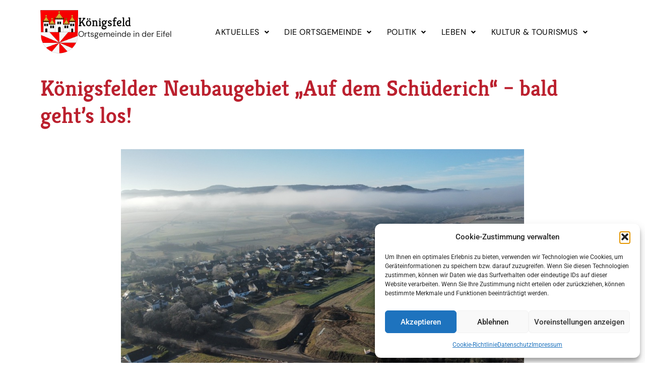

--- FILE ---
content_type: text/html; charset=UTF-8
request_url: https://koenigsfeld-eifel.de/koenigsfelder-neubaugebiet-auf-dem-schuederich-bald-geht-s-los/
body_size: 18258
content:
<!DOCTYPE html>
<html lang="de">
<head>
	<meta charset="UTF-8" />
	<meta name="viewport" content="width=device-width, initial-scale=1" />
	<link rel="profile" href="http://gmpg.org/xfn/11" />
	<link rel="pingback" href="https://koenigsfeld-eifel.de/xmlrpc.php" />
	<title>Königsfelder Neubaugebiet „Auf dem Schüderich“ – bald geht’s los! &#8211; Ortsgemeinde Königsfeld</title>
<meta name='robots' content='max-image-preview:large' />
<link rel="alternate" type="application/rss+xml" title="Ortsgemeinde Königsfeld &raquo; Feed" href="https://koenigsfeld-eifel.de/feed/" />
<link rel="alternate" type="application/rss+xml" title="Ortsgemeinde Königsfeld &raquo; Kommentar-Feed" href="https://koenigsfeld-eifel.de/comments/feed/" />
<link rel="alternate" title="oEmbed (JSON)" type="application/json+oembed" href="https://koenigsfeld-eifel.de/wp-json/oembed/1.0/embed?url=https%3A%2F%2Fkoenigsfeld-eifel.de%2Fkoenigsfelder-neubaugebiet-auf-dem-schuederich-bald-geht-s-los%2F" />
<link rel="alternate" title="oEmbed (XML)" type="text/xml+oembed" href="https://koenigsfeld-eifel.de/wp-json/oembed/1.0/embed?url=https%3A%2F%2Fkoenigsfeld-eifel.de%2Fkoenigsfelder-neubaugebiet-auf-dem-schuederich-bald-geht-s-los%2F&#038;format=xml" />
<style id='wp-img-auto-sizes-contain-inline-css'>
img:is([sizes=auto i],[sizes^="auto," i]){contain-intrinsic-size:3000px 1500px}
/*# sourceURL=wp-img-auto-sizes-contain-inline-css */
</style>
<link rel='stylesheet' id='hfe-widgets-style-css' href='https://koenigsfeld-eifel.de/wp-content/plugins/header-footer-elementor/inc/widgets-css/frontend.css?ver=2.8.1' media='all' />
<style id='global-styles-inline-css'>
:root{--wp--preset--aspect-ratio--square: 1;--wp--preset--aspect-ratio--4-3: 4/3;--wp--preset--aspect-ratio--3-4: 3/4;--wp--preset--aspect-ratio--3-2: 3/2;--wp--preset--aspect-ratio--2-3: 2/3;--wp--preset--aspect-ratio--16-9: 16/9;--wp--preset--aspect-ratio--9-16: 9/16;--wp--preset--color--black: #000000;--wp--preset--color--cyan-bluish-gray: #abb8c3;--wp--preset--color--white: #ffffff;--wp--preset--color--pale-pink: #f78da7;--wp--preset--color--vivid-red: #cf2e2e;--wp--preset--color--luminous-vivid-orange: #ff6900;--wp--preset--color--luminous-vivid-amber: #fcb900;--wp--preset--color--light-green-cyan: #7bdcb5;--wp--preset--color--vivid-green-cyan: #00d084;--wp--preset--color--pale-cyan-blue: #8ed1fc;--wp--preset--color--vivid-cyan-blue: #0693e3;--wp--preset--color--vivid-purple: #9b51e0;--wp--preset--gradient--vivid-cyan-blue-to-vivid-purple: linear-gradient(135deg,rgb(6,147,227) 0%,rgb(155,81,224) 100%);--wp--preset--gradient--light-green-cyan-to-vivid-green-cyan: linear-gradient(135deg,rgb(122,220,180) 0%,rgb(0,208,130) 100%);--wp--preset--gradient--luminous-vivid-amber-to-luminous-vivid-orange: linear-gradient(135deg,rgb(252,185,0) 0%,rgb(255,105,0) 100%);--wp--preset--gradient--luminous-vivid-orange-to-vivid-red: linear-gradient(135deg,rgb(255,105,0) 0%,rgb(207,46,46) 100%);--wp--preset--gradient--very-light-gray-to-cyan-bluish-gray: linear-gradient(135deg,rgb(238,238,238) 0%,rgb(169,184,195) 100%);--wp--preset--gradient--cool-to-warm-spectrum: linear-gradient(135deg,rgb(74,234,220) 0%,rgb(151,120,209) 20%,rgb(207,42,186) 40%,rgb(238,44,130) 60%,rgb(251,105,98) 80%,rgb(254,248,76) 100%);--wp--preset--gradient--blush-light-purple: linear-gradient(135deg,rgb(255,206,236) 0%,rgb(152,150,240) 100%);--wp--preset--gradient--blush-bordeaux: linear-gradient(135deg,rgb(254,205,165) 0%,rgb(254,45,45) 50%,rgb(107,0,62) 100%);--wp--preset--gradient--luminous-dusk: linear-gradient(135deg,rgb(255,203,112) 0%,rgb(199,81,192) 50%,rgb(65,88,208) 100%);--wp--preset--gradient--pale-ocean: linear-gradient(135deg,rgb(255,245,203) 0%,rgb(182,227,212) 50%,rgb(51,167,181) 100%);--wp--preset--gradient--electric-grass: linear-gradient(135deg,rgb(202,248,128) 0%,rgb(113,206,126) 100%);--wp--preset--gradient--midnight: linear-gradient(135deg,rgb(2,3,129) 0%,rgb(40,116,252) 100%);--wp--preset--font-size--small: 13px;--wp--preset--font-size--medium: 20px;--wp--preset--font-size--large: 36px;--wp--preset--font-size--x-large: 42px;--wp--preset--spacing--20: 0.44rem;--wp--preset--spacing--30: 0.67rem;--wp--preset--spacing--40: 1rem;--wp--preset--spacing--50: 1.5rem;--wp--preset--spacing--60: 2.25rem;--wp--preset--spacing--70: 3.38rem;--wp--preset--spacing--80: 5.06rem;--wp--preset--shadow--natural: 6px 6px 9px rgba(0, 0, 0, 0.2);--wp--preset--shadow--deep: 12px 12px 50px rgba(0, 0, 0, 0.4);--wp--preset--shadow--sharp: 6px 6px 0px rgba(0, 0, 0, 0.2);--wp--preset--shadow--outlined: 6px 6px 0px -3px rgb(255, 255, 255), 6px 6px rgb(0, 0, 0);--wp--preset--shadow--crisp: 6px 6px 0px rgb(0, 0, 0);}:root { --wp--style--global--content-size: 800px;--wp--style--global--wide-size: 1200px; }:where(body) { margin: 0; }.wp-site-blocks > .alignleft { float: left; margin-right: 2em; }.wp-site-blocks > .alignright { float: right; margin-left: 2em; }.wp-site-blocks > .aligncenter { justify-content: center; margin-left: auto; margin-right: auto; }:where(.wp-site-blocks) > * { margin-block-start: 24px; margin-block-end: 0; }:where(.wp-site-blocks) > :first-child { margin-block-start: 0; }:where(.wp-site-blocks) > :last-child { margin-block-end: 0; }:root { --wp--style--block-gap: 24px; }:root :where(.is-layout-flow) > :first-child{margin-block-start: 0;}:root :where(.is-layout-flow) > :last-child{margin-block-end: 0;}:root :where(.is-layout-flow) > *{margin-block-start: 24px;margin-block-end: 0;}:root :where(.is-layout-constrained) > :first-child{margin-block-start: 0;}:root :where(.is-layout-constrained) > :last-child{margin-block-end: 0;}:root :where(.is-layout-constrained) > *{margin-block-start: 24px;margin-block-end: 0;}:root :where(.is-layout-flex){gap: 24px;}:root :where(.is-layout-grid){gap: 24px;}.is-layout-flow > .alignleft{float: left;margin-inline-start: 0;margin-inline-end: 2em;}.is-layout-flow > .alignright{float: right;margin-inline-start: 2em;margin-inline-end: 0;}.is-layout-flow > .aligncenter{margin-left: auto !important;margin-right: auto !important;}.is-layout-constrained > .alignleft{float: left;margin-inline-start: 0;margin-inline-end: 2em;}.is-layout-constrained > .alignright{float: right;margin-inline-start: 2em;margin-inline-end: 0;}.is-layout-constrained > .aligncenter{margin-left: auto !important;margin-right: auto !important;}.is-layout-constrained > :where(:not(.alignleft):not(.alignright):not(.alignfull)){max-width: var(--wp--style--global--content-size);margin-left: auto !important;margin-right: auto !important;}.is-layout-constrained > .alignwide{max-width: var(--wp--style--global--wide-size);}body .is-layout-flex{display: flex;}.is-layout-flex{flex-wrap: wrap;align-items: center;}.is-layout-flex > :is(*, div){margin: 0;}body .is-layout-grid{display: grid;}.is-layout-grid > :is(*, div){margin: 0;}body{padding-top: 0px;padding-right: 0px;padding-bottom: 0px;padding-left: 0px;}a:where(:not(.wp-element-button)){text-decoration: underline;}:root :where(.wp-element-button, .wp-block-button__link){background-color: #32373c;border-width: 0;color: #fff;font-family: inherit;font-size: inherit;font-style: inherit;font-weight: inherit;letter-spacing: inherit;line-height: inherit;padding-top: calc(0.667em + 2px);padding-right: calc(1.333em + 2px);padding-bottom: calc(0.667em + 2px);padding-left: calc(1.333em + 2px);text-decoration: none;text-transform: inherit;}.has-black-color{color: var(--wp--preset--color--black) !important;}.has-cyan-bluish-gray-color{color: var(--wp--preset--color--cyan-bluish-gray) !important;}.has-white-color{color: var(--wp--preset--color--white) !important;}.has-pale-pink-color{color: var(--wp--preset--color--pale-pink) !important;}.has-vivid-red-color{color: var(--wp--preset--color--vivid-red) !important;}.has-luminous-vivid-orange-color{color: var(--wp--preset--color--luminous-vivid-orange) !important;}.has-luminous-vivid-amber-color{color: var(--wp--preset--color--luminous-vivid-amber) !important;}.has-light-green-cyan-color{color: var(--wp--preset--color--light-green-cyan) !important;}.has-vivid-green-cyan-color{color: var(--wp--preset--color--vivid-green-cyan) !important;}.has-pale-cyan-blue-color{color: var(--wp--preset--color--pale-cyan-blue) !important;}.has-vivid-cyan-blue-color{color: var(--wp--preset--color--vivid-cyan-blue) !important;}.has-vivid-purple-color{color: var(--wp--preset--color--vivid-purple) !important;}.has-black-background-color{background-color: var(--wp--preset--color--black) !important;}.has-cyan-bluish-gray-background-color{background-color: var(--wp--preset--color--cyan-bluish-gray) !important;}.has-white-background-color{background-color: var(--wp--preset--color--white) !important;}.has-pale-pink-background-color{background-color: var(--wp--preset--color--pale-pink) !important;}.has-vivid-red-background-color{background-color: var(--wp--preset--color--vivid-red) !important;}.has-luminous-vivid-orange-background-color{background-color: var(--wp--preset--color--luminous-vivid-orange) !important;}.has-luminous-vivid-amber-background-color{background-color: var(--wp--preset--color--luminous-vivid-amber) !important;}.has-light-green-cyan-background-color{background-color: var(--wp--preset--color--light-green-cyan) !important;}.has-vivid-green-cyan-background-color{background-color: var(--wp--preset--color--vivid-green-cyan) !important;}.has-pale-cyan-blue-background-color{background-color: var(--wp--preset--color--pale-cyan-blue) !important;}.has-vivid-cyan-blue-background-color{background-color: var(--wp--preset--color--vivid-cyan-blue) !important;}.has-vivid-purple-background-color{background-color: var(--wp--preset--color--vivid-purple) !important;}.has-black-border-color{border-color: var(--wp--preset--color--black) !important;}.has-cyan-bluish-gray-border-color{border-color: var(--wp--preset--color--cyan-bluish-gray) !important;}.has-white-border-color{border-color: var(--wp--preset--color--white) !important;}.has-pale-pink-border-color{border-color: var(--wp--preset--color--pale-pink) !important;}.has-vivid-red-border-color{border-color: var(--wp--preset--color--vivid-red) !important;}.has-luminous-vivid-orange-border-color{border-color: var(--wp--preset--color--luminous-vivid-orange) !important;}.has-luminous-vivid-amber-border-color{border-color: var(--wp--preset--color--luminous-vivid-amber) !important;}.has-light-green-cyan-border-color{border-color: var(--wp--preset--color--light-green-cyan) !important;}.has-vivid-green-cyan-border-color{border-color: var(--wp--preset--color--vivid-green-cyan) !important;}.has-pale-cyan-blue-border-color{border-color: var(--wp--preset--color--pale-cyan-blue) !important;}.has-vivid-cyan-blue-border-color{border-color: var(--wp--preset--color--vivid-cyan-blue) !important;}.has-vivid-purple-border-color{border-color: var(--wp--preset--color--vivid-purple) !important;}.has-vivid-cyan-blue-to-vivid-purple-gradient-background{background: var(--wp--preset--gradient--vivid-cyan-blue-to-vivid-purple) !important;}.has-light-green-cyan-to-vivid-green-cyan-gradient-background{background: var(--wp--preset--gradient--light-green-cyan-to-vivid-green-cyan) !important;}.has-luminous-vivid-amber-to-luminous-vivid-orange-gradient-background{background: var(--wp--preset--gradient--luminous-vivid-amber-to-luminous-vivid-orange) !important;}.has-luminous-vivid-orange-to-vivid-red-gradient-background{background: var(--wp--preset--gradient--luminous-vivid-orange-to-vivid-red) !important;}.has-very-light-gray-to-cyan-bluish-gray-gradient-background{background: var(--wp--preset--gradient--very-light-gray-to-cyan-bluish-gray) !important;}.has-cool-to-warm-spectrum-gradient-background{background: var(--wp--preset--gradient--cool-to-warm-spectrum) !important;}.has-blush-light-purple-gradient-background{background: var(--wp--preset--gradient--blush-light-purple) !important;}.has-blush-bordeaux-gradient-background{background: var(--wp--preset--gradient--blush-bordeaux) !important;}.has-luminous-dusk-gradient-background{background: var(--wp--preset--gradient--luminous-dusk) !important;}.has-pale-ocean-gradient-background{background: var(--wp--preset--gradient--pale-ocean) !important;}.has-electric-grass-gradient-background{background: var(--wp--preset--gradient--electric-grass) !important;}.has-midnight-gradient-background{background: var(--wp--preset--gradient--midnight) !important;}.has-small-font-size{font-size: var(--wp--preset--font-size--small) !important;}.has-medium-font-size{font-size: var(--wp--preset--font-size--medium) !important;}.has-large-font-size{font-size: var(--wp--preset--font-size--large) !important;}.has-x-large-font-size{font-size: var(--wp--preset--font-size--x-large) !important;}
:root :where(.wp-block-pullquote){font-size: 1.5em;line-height: 1.6;}
/*# sourceURL=global-styles-inline-css */
</style>
<link rel='stylesheet' id='cmplz-general-css' href='https://koenigsfeld-eifel.de/wp-content/plugins/complianz-gdpr/assets/css/cookieblocker.min.css?ver=1768268186' media='all' />
<link rel='stylesheet' id='hfe-style-css' href='https://koenigsfeld-eifel.de/wp-content/plugins/header-footer-elementor/assets/css/header-footer-elementor.css?ver=2.8.1' media='all' />
<link rel='stylesheet' id='elementor-icons-css' href='https://koenigsfeld-eifel.de/wp-content/plugins/elementor/assets/lib/eicons/css/elementor-icons.min.css?ver=5.45.0' media='all' />
<link rel='stylesheet' id='elementor-frontend-css' href='https://koenigsfeld-eifel.de/wp-content/plugins/elementor/assets/css/frontend.min.css?ver=3.34.1' media='all' />
<link rel='stylesheet' id='elementor-post-5-css' href='https://koenigsfeld-eifel.de/wp-content/uploads/elementor/css/post-5.css?ver=1768952608' media='all' />
<link rel='stylesheet' id='e-animation-fadeIn-css' href='https://koenigsfeld-eifel.de/wp-content/plugins/elementor/assets/lib/animations/styles/fadeIn.min.css?ver=3.34.1' media='all' />
<link rel='stylesheet' id='widget-heading-css' href='https://koenigsfeld-eifel.de/wp-content/plugins/elementor/assets/css/widget-heading.min.css?ver=3.34.1' media='all' />
<link rel='stylesheet' id='widget-image-css' href='https://koenigsfeld-eifel.de/wp-content/plugins/elementor/assets/css/widget-image.min.css?ver=3.34.1' media='all' />
<link rel='stylesheet' id='elementor-post-1998-css' href='https://koenigsfeld-eifel.de/wp-content/uploads/elementor/css/post-1998.css?ver=1768997142' media='all' />
<link rel='stylesheet' id='elementor-post-10-css' href='https://koenigsfeld-eifel.de/wp-content/uploads/elementor/css/post-10.css?ver=1768952608' media='all' />
<link rel='stylesheet' id='elementor-post-15-css' href='https://koenigsfeld-eifel.de/wp-content/uploads/elementor/css/post-15.css?ver=1768952608' media='all' />
<link rel='stylesheet' id='hello-elementor-css' href='https://koenigsfeld-eifel.de/wp-content/themes/hello-elementor/assets/css/reset.css?ver=3.4.5' media='all' />
<link rel='stylesheet' id='hello-elementor-theme-style-css' href='https://koenigsfeld-eifel.de/wp-content/themes/hello-elementor/assets/css/theme.css?ver=3.4.5' media='all' />
<link rel='stylesheet' id='hello-elementor-header-footer-css' href='https://koenigsfeld-eifel.de/wp-content/themes/hello-elementor/assets/css/header-footer.css?ver=3.4.5' media='all' />
<link rel='stylesheet' id='tablepress-default-css' href='https://koenigsfeld-eifel.de/wp-content/plugins/tablepress/css/build/default.css?ver=3.2.6' media='all' />
<link rel='stylesheet' id='hfe-elementor-icons-css' href='https://koenigsfeld-eifel.de/wp-content/plugins/elementor/assets/lib/eicons/css/elementor-icons.min.css?ver=5.34.0' media='all' />
<link rel='stylesheet' id='hfe-icons-list-css' href='https://koenigsfeld-eifel.de/wp-content/plugins/elementor/assets/css/widget-icon-list.min.css?ver=3.24.3' media='all' />
<link rel='stylesheet' id='hfe-social-icons-css' href='https://koenigsfeld-eifel.de/wp-content/plugins/elementor/assets/css/widget-social-icons.min.css?ver=3.24.0' media='all' />
<link rel='stylesheet' id='hfe-social-share-icons-brands-css' href='https://koenigsfeld-eifel.de/wp-content/plugins/elementor/assets/lib/font-awesome/css/brands.css?ver=5.15.3' media='all' />
<link rel='stylesheet' id='hfe-social-share-icons-fontawesome-css' href='https://koenigsfeld-eifel.de/wp-content/plugins/elementor/assets/lib/font-awesome/css/fontawesome.css?ver=5.15.3' media='all' />
<link rel='stylesheet' id='hfe-nav-menu-icons-css' href='https://koenigsfeld-eifel.de/wp-content/plugins/elementor/assets/lib/font-awesome/css/solid.css?ver=5.15.3' media='all' />
<link rel='stylesheet' id='hfe-widget-blockquote-css' href='https://koenigsfeld-eifel.de/wp-content/plugins/elementor-pro/assets/css/widget-blockquote.min.css?ver=3.25.0' media='all' />
<link rel='stylesheet' id='hfe-mega-menu-css' href='https://koenigsfeld-eifel.de/wp-content/plugins/elementor-pro/assets/css/widget-mega-menu.min.css?ver=3.26.2' media='all' />
<link rel='stylesheet' id='hfe-nav-menu-widget-css' href='https://koenigsfeld-eifel.de/wp-content/plugins/elementor-pro/assets/css/widget-nav-menu.min.css?ver=3.26.0' media='all' />
<link rel='stylesheet' id='elementor-gf-local-kreon-css' href='https://koenigsfeld-eifel.de/wp-content/uploads/elementor/google-fonts/css/kreon.css?ver=1746746082' media='all' />
<link rel='stylesheet' id='elementor-gf-local-dmsans-css' href='https://koenigsfeld-eifel.de/wp-content/uploads/elementor/google-fonts/css/dmsans.css?ver=1746746090' media='all' />
<link rel='stylesheet' id='elementor-gf-local-roboto-css' href='https://koenigsfeld-eifel.de/wp-content/uploads/elementor/google-fonts/css/roboto.css?ver=1746746119' media='all' />
<link rel='stylesheet' id='elementor-gf-local-cormorant-css' href='https://koenigsfeld-eifel.de/wp-content/uploads/elementor/google-fonts/css/cormorant.css?ver=1746746126' media='all' />
<link rel='stylesheet' id='elementor-gf-local-opensans-css' href='https://koenigsfeld-eifel.de/wp-content/uploads/elementor/google-fonts/css/opensans.css?ver=1746746142' media='all' />
<link rel='stylesheet' id='elementor-icons-shared-0-css' href='https://koenigsfeld-eifel.de/wp-content/plugins/elementor/assets/lib/font-awesome/css/fontawesome.min.css?ver=5.15.3' media='all' />
<link rel='stylesheet' id='elementor-icons-fa-solid-css' href='https://koenigsfeld-eifel.de/wp-content/plugins/elementor/assets/lib/font-awesome/css/solid.min.css?ver=5.15.3' media='all' />
<link rel='stylesheet' id='elementor-icons-fa-regular-css' href='https://koenigsfeld-eifel.de/wp-content/plugins/elementor/assets/lib/font-awesome/css/regular.min.css?ver=5.15.3' media='all' />
<script src="https://koenigsfeld-eifel.de/wp-includes/js/jquery/jquery.min.js?ver=3.7.1" id="jquery-core-js"></script>
<script src="https://koenigsfeld-eifel.de/wp-includes/js/jquery/jquery-migrate.min.js?ver=3.4.1" id="jquery-migrate-js"></script>
<script id="jquery-js-after">
!function($){"use strict";$(document).ready(function(){$(this).scrollTop()>100&&$(".hfe-scroll-to-top-wrap").removeClass("hfe-scroll-to-top-hide"),$(window).scroll(function(){$(this).scrollTop()<100?$(".hfe-scroll-to-top-wrap").fadeOut(300):$(".hfe-scroll-to-top-wrap").fadeIn(300)}),$(".hfe-scroll-to-top-wrap").on("click",function(){$("html, body").animate({scrollTop:0},300);return!1})})}(jQuery);
!function($){'use strict';$(document).ready(function(){var bar=$('.hfe-reading-progress-bar');if(!bar.length)return;$(window).on('scroll',function(){var s=$(window).scrollTop(),d=$(document).height()-$(window).height(),p=d? s/d*100:0;bar.css('width',p+'%')});});}(jQuery);
//# sourceURL=jquery-js-after
</script>
<link rel="https://api.w.org/" href="https://koenigsfeld-eifel.de/wp-json/" /><link rel="alternate" title="JSON" type="application/json" href="https://koenigsfeld-eifel.de/wp-json/wp/v2/pages/1998" /><link rel="EditURI" type="application/rsd+xml" title="RSD" href="https://koenigsfeld-eifel.de/xmlrpc.php?rsd" />
<meta name="generator" content="WordPress 6.9" />
<link rel="canonical" href="https://koenigsfeld-eifel.de/koenigsfelder-neubaugebiet-auf-dem-schuederich-bald-geht-s-los/" />
<link rel='shortlink' href='https://koenigsfeld-eifel.de/?p=1998' />
			<style>.cmplz-hidden {
					display: none !important;
				}</style><meta name="generator" content="Elementor 3.34.1; features: additional_custom_breakpoints; settings: css_print_method-external, google_font-enabled, font_display-swap">
			<style>
				.e-con.e-parent:nth-of-type(n+4):not(.e-lazyloaded):not(.e-no-lazyload),
				.e-con.e-parent:nth-of-type(n+4):not(.e-lazyloaded):not(.e-no-lazyload) * {
					background-image: none !important;
				}
				@media screen and (max-height: 1024px) {
					.e-con.e-parent:nth-of-type(n+3):not(.e-lazyloaded):not(.e-no-lazyload),
					.e-con.e-parent:nth-of-type(n+3):not(.e-lazyloaded):not(.e-no-lazyload) * {
						background-image: none !important;
					}
				}
				@media screen and (max-height: 640px) {
					.e-con.e-parent:nth-of-type(n+2):not(.e-lazyloaded):not(.e-no-lazyload),
					.e-con.e-parent:nth-of-type(n+2):not(.e-lazyloaded):not(.e-no-lazyload) * {
						background-image: none !important;
					}
				}
			</style>
			<link rel="icon" href="https://koenigsfeld-eifel.de/wp-content/uploads/2023/06/Favicon-150x150.png" sizes="32x32" />
<link rel="icon" href="https://koenigsfeld-eifel.de/wp-content/uploads/2023/06/Favicon.png" sizes="192x192" />
<link rel="apple-touch-icon" href="https://koenigsfeld-eifel.de/wp-content/uploads/2023/06/Favicon.png" />
<meta name="msapplication-TileImage" content="https://koenigsfeld-eifel.de/wp-content/uploads/2023/06/Favicon.png" />
		<style id="wp-custom-css">
			@media (max-width:1025px){
	.hfe-nav-menu__layout-horizontal{
			width: 100vw;
			left: 0;
	}

	.elementor-widget-navigation-menu{
			position:static;
	}

	header .e-con-full.e-con{
			position:static;
	}
}

div#page {
    overflow:hidden
}


/* Styling for the inline reCaptcha notice. And example can be seen on
 * https://complianz.io/how-to-implement-recaptcha-and-consent-for-wp-forms/
 * You can ofcourse edit however you see fit.
 */
 
  /* Hide the Submit button before consent */
.wpforms-submit-container {
	display:none;
}

 /* Display the Submit button if Marketing or ReCaptcha consent was obtained */
.cmplz-google-recaptcha .wpforms-submit-container, .cmplz-marketing .wpforms-submit-container {
	display:block!important;
}

/* Style the button */
button.cmplz-blocked-content-notice.cmplz-accept-marketing.cmplz-wpforms {
    background-color: #066AAB!important;
    border: 2px solid #066AAB;
    color: #ffffff;
    font-size: 16px;
    padding: 10px 15px;
    margin-top:30px;
		border-radius: 3px;
		font-weight: 500;

}

button.cmplz-blocked-content-notice.cmplz-accept-marketing.cmplz-wpforms:hover {
    background-color: #ffffff!important;
    color: #066AAB;
}

/* Optional: Hide the ReCaptcha consent placeholder after obtaining consent */
.cmplz-marketing button.cmplz-blocked-content-container.cmplz-blocked-content-notice.cmplz-wpforms, 
.cmplz-google-recaptcha button.cmplz-blocked-content-container.cmplz-blocked-content-notice.cmplz-wpforms {
	display: none;
}


button.cmplz-blocked-content-notice.cmplz-accept-marketing.cmplz-wpforms{
    white-space:normal;
}



.wp-block-image {
	margin-bottom: 40px;
	margin-top: 40px;
	text-align: center;
}

.fa-circle {
	margin-top: 40px;
}		</style>
		</head>

<body data-cmplz=1 class="wp-singular page-template page-template-elementor_header_footer page page-id-1998 wp-embed-responsive wp-theme-hello-elementor ehf-header ehf-footer ehf-template-hello-elementor ehf-stylesheet-hello-elementor hello-elementor-default elementor-default elementor-template-full-width elementor-kit-5 elementor-page elementor-page-1998">
<div id="page" class="hfeed site">

		<header id="masthead" itemscope="itemscope" itemtype="https://schema.org/WPHeader">
			<p class="main-title bhf-hidden" itemprop="headline"><a href="https://koenigsfeld-eifel.de" title="Ortsgemeinde Königsfeld" rel="home">Ortsgemeinde Königsfeld</a></p>
					<div data-elementor-type="wp-post" data-elementor-id="10" class="elementor elementor-10" data-elementor-post-type="elementor-hf">
				<div class="elementor-element elementor-element-06fc87b e-flex e-con-boxed e-con e-parent" data-id="06fc87b" data-element_type="container">
					<div class="e-con-inner">
		<a class="elementor-element elementor-element-4444b4de e-con-full e-flex e-con e-child" data-id="4444b4de" data-element_type="container" href="https://koenigsfeld-eifel.de/">
				<div class="elementor-element elementor-element-595f9636 elementor-widget-mobile__width-initial elementor-widget-tablet__width-initial elementor-widget elementor-widget-image" data-id="595f9636" data-element_type="widget" data-widget_type="image.default">
				<div class="elementor-widget-container">
															<img width="200" height="235" src="https://koenigsfeld-eifel.de/wp-content/uploads/2023/03/Wappen-Koenigsfeld.png" class="attachment-full size-full wp-image-30" alt="" />															</div>
				</div>
		<div class="elementor-element elementor-element-818ecba e-flex e-con-boxed e-con e-child" data-id="818ecba" data-element_type="container">
					<div class="e-con-inner">
				<div class="elementor-element elementor-element-37cfeefa elementor-widget elementor-widget-heading" data-id="37cfeefa" data-element_type="widget" data-widget_type="heading.default">
				<div class="elementor-widget-container">
					<h2 class="elementor-heading-title elementor-size-default">Königsfeld</h2>				</div>
				</div>
				<div class="elementor-element elementor-element-e8e9e8f elementor-widget elementor-widget-spacer" data-id="e8e9e8f" data-element_type="widget" data-widget_type="spacer.default">
				<div class="elementor-widget-container">
							<div class="elementor-spacer">
			<div class="elementor-spacer-inner"></div>
		</div>
						</div>
				</div>
				<div class="elementor-element elementor-element-d7bc3e5 elementor-widget elementor-widget-text-editor" data-id="d7bc3e5" data-element_type="widget" data-widget_type="text-editor.default">
				<div class="elementor-widget-container">
									<p>Ortsgemeinde in der Eifel</p>								</div>
				</div>
					</div>
				</div>
				</a>
		<div class="elementor-element elementor-element-49c255c2 e-con-full e-flex e-con e-child" data-id="49c255c2" data-element_type="container">
				<div class="elementor-element elementor-element-b5d3817 hfe-nav-menu__align-left hfe-submenu-icon-arrow hfe-submenu-animation-none hfe-link-redirect-child hfe-nav-menu__breakpoint-tablet elementor-widget elementor-widget-navigation-menu" data-id="b5d3817" data-element_type="widget" data-settings="{&quot;width_dropdown_item&quot;:{&quot;unit&quot;:&quot;px&quot;,&quot;size&quot;:320,&quot;sizes&quot;:[]},&quot;padding_horizontal_menu_item&quot;:{&quot;unit&quot;:&quot;px&quot;,&quot;size&quot;:15,&quot;sizes&quot;:[]},&quot;padding_horizontal_menu_item_tablet&quot;:{&quot;unit&quot;:&quot;px&quot;,&quot;size&quot;:&quot;&quot;,&quot;sizes&quot;:[]},&quot;padding_horizontal_menu_item_mobile&quot;:{&quot;unit&quot;:&quot;px&quot;,&quot;size&quot;:&quot;&quot;,&quot;sizes&quot;:[]},&quot;padding_vertical_menu_item&quot;:{&quot;unit&quot;:&quot;px&quot;,&quot;size&quot;:15,&quot;sizes&quot;:[]},&quot;padding_vertical_menu_item_tablet&quot;:{&quot;unit&quot;:&quot;px&quot;,&quot;size&quot;:&quot;&quot;,&quot;sizes&quot;:[]},&quot;padding_vertical_menu_item_mobile&quot;:{&quot;unit&quot;:&quot;px&quot;,&quot;size&quot;:&quot;&quot;,&quot;sizes&quot;:[]},&quot;menu_space_between&quot;:{&quot;unit&quot;:&quot;px&quot;,&quot;size&quot;:&quot;&quot;,&quot;sizes&quot;:[]},&quot;menu_space_between_tablet&quot;:{&quot;unit&quot;:&quot;px&quot;,&quot;size&quot;:&quot;&quot;,&quot;sizes&quot;:[]},&quot;menu_space_between_mobile&quot;:{&quot;unit&quot;:&quot;px&quot;,&quot;size&quot;:&quot;&quot;,&quot;sizes&quot;:[]},&quot;menu_row_space&quot;:{&quot;unit&quot;:&quot;px&quot;,&quot;size&quot;:&quot;&quot;,&quot;sizes&quot;:[]},&quot;menu_row_space_tablet&quot;:{&quot;unit&quot;:&quot;px&quot;,&quot;size&quot;:&quot;&quot;,&quot;sizes&quot;:[]},&quot;menu_row_space_mobile&quot;:{&quot;unit&quot;:&quot;px&quot;,&quot;size&quot;:&quot;&quot;,&quot;sizes&quot;:[]},&quot;dropdown_border_radius&quot;:{&quot;unit&quot;:&quot;px&quot;,&quot;top&quot;:&quot;&quot;,&quot;right&quot;:&quot;&quot;,&quot;bottom&quot;:&quot;&quot;,&quot;left&quot;:&quot;&quot;,&quot;isLinked&quot;:true},&quot;dropdown_border_radius_tablet&quot;:{&quot;unit&quot;:&quot;px&quot;,&quot;top&quot;:&quot;&quot;,&quot;right&quot;:&quot;&quot;,&quot;bottom&quot;:&quot;&quot;,&quot;left&quot;:&quot;&quot;,&quot;isLinked&quot;:true},&quot;dropdown_border_radius_mobile&quot;:{&quot;unit&quot;:&quot;px&quot;,&quot;top&quot;:&quot;&quot;,&quot;right&quot;:&quot;&quot;,&quot;bottom&quot;:&quot;&quot;,&quot;left&quot;:&quot;&quot;,&quot;isLinked&quot;:true},&quot;width_dropdown_item_tablet&quot;:{&quot;unit&quot;:&quot;px&quot;,&quot;size&quot;:&quot;&quot;,&quot;sizes&quot;:[]},&quot;width_dropdown_item_mobile&quot;:{&quot;unit&quot;:&quot;px&quot;,&quot;size&quot;:&quot;&quot;,&quot;sizes&quot;:[]},&quot;padding_horizontal_dropdown_item&quot;:{&quot;unit&quot;:&quot;px&quot;,&quot;size&quot;:&quot;&quot;,&quot;sizes&quot;:[]},&quot;padding_horizontal_dropdown_item_tablet&quot;:{&quot;unit&quot;:&quot;px&quot;,&quot;size&quot;:&quot;&quot;,&quot;sizes&quot;:[]},&quot;padding_horizontal_dropdown_item_mobile&quot;:{&quot;unit&quot;:&quot;px&quot;,&quot;size&quot;:&quot;&quot;,&quot;sizes&quot;:[]},&quot;padding_vertical_dropdown_item&quot;:{&quot;unit&quot;:&quot;px&quot;,&quot;size&quot;:15,&quot;sizes&quot;:[]},&quot;padding_vertical_dropdown_item_tablet&quot;:{&quot;unit&quot;:&quot;px&quot;,&quot;size&quot;:&quot;&quot;,&quot;sizes&quot;:[]},&quot;padding_vertical_dropdown_item_mobile&quot;:{&quot;unit&quot;:&quot;px&quot;,&quot;size&quot;:&quot;&quot;,&quot;sizes&quot;:[]},&quot;distance_from_menu&quot;:{&quot;unit&quot;:&quot;px&quot;,&quot;size&quot;:&quot;&quot;,&quot;sizes&quot;:[]},&quot;distance_from_menu_tablet&quot;:{&quot;unit&quot;:&quot;px&quot;,&quot;size&quot;:&quot;&quot;,&quot;sizes&quot;:[]},&quot;distance_from_menu_mobile&quot;:{&quot;unit&quot;:&quot;px&quot;,&quot;size&quot;:&quot;&quot;,&quot;sizes&quot;:[]},&quot;toggle_size&quot;:{&quot;unit&quot;:&quot;px&quot;,&quot;size&quot;:&quot;&quot;,&quot;sizes&quot;:[]},&quot;toggle_size_tablet&quot;:{&quot;unit&quot;:&quot;px&quot;,&quot;size&quot;:&quot;&quot;,&quot;sizes&quot;:[]},&quot;toggle_size_mobile&quot;:{&quot;unit&quot;:&quot;px&quot;,&quot;size&quot;:&quot;&quot;,&quot;sizes&quot;:[]},&quot;toggle_border_width&quot;:{&quot;unit&quot;:&quot;px&quot;,&quot;size&quot;:&quot;&quot;,&quot;sizes&quot;:[]},&quot;toggle_border_width_tablet&quot;:{&quot;unit&quot;:&quot;px&quot;,&quot;size&quot;:&quot;&quot;,&quot;sizes&quot;:[]},&quot;toggle_border_width_mobile&quot;:{&quot;unit&quot;:&quot;px&quot;,&quot;size&quot;:&quot;&quot;,&quot;sizes&quot;:[]},&quot;toggle_border_radius&quot;:{&quot;unit&quot;:&quot;px&quot;,&quot;size&quot;:&quot;&quot;,&quot;sizes&quot;:[]},&quot;toggle_border_radius_tablet&quot;:{&quot;unit&quot;:&quot;px&quot;,&quot;size&quot;:&quot;&quot;,&quot;sizes&quot;:[]},&quot;toggle_border_radius_mobile&quot;:{&quot;unit&quot;:&quot;px&quot;,&quot;size&quot;:&quot;&quot;,&quot;sizes&quot;:[]}}" data-widget_type="navigation-menu.default">
				<div class="elementor-widget-container">
								<div class="hfe-nav-menu hfe-layout-horizontal hfe-nav-menu-layout horizontal hfe-pointer__none" data-layout="horizontal">
				<div role="button" class="hfe-nav-menu__toggle elementor-clickable" tabindex="0" aria-label="Menu Toggle">
					<span class="screen-reader-text">Menü</span>
					<div class="hfe-nav-menu-icon">
						<i aria-hidden="true"  class="fas fa-align-justify"></i>					</div>
				</div>
				<nav class="hfe-nav-menu__layout-horizontal hfe-nav-menu__submenu-arrow" data-toggle-icon="&lt;i aria-hidden=&quot;true&quot; tabindex=&quot;0&quot; class=&quot;fas fa-align-justify&quot;&gt;&lt;/i&gt;" data-close-icon="&lt;i aria-hidden=&quot;true&quot; tabindex=&quot;0&quot; class=&quot;far fa-window-close&quot;&gt;&lt;/i&gt;" data-full-width="yes">
					<ul id="menu-1-b5d3817" class="hfe-nav-menu"><li id="menu-item-1992" class="menu-item menu-item-type-post_type menu-item-object-page menu-item-has-children parent hfe-has-submenu hfe-creative-menu"><div class="hfe-has-submenu-container" tabindex="0" role="button" aria-haspopup="true" aria-expanded="false"><a href="https://koenigsfeld-eifel.de/aktuelles/" class = "hfe-menu-item">AKTUELLES<span class='hfe-menu-toggle sub-arrow hfe-menu-child-0'><i class='fa'></i></span></a></div>
<ul class="sub-menu">
	<li id="menu-item-2790" class="menu-item menu-item-type-post_type menu-item-object-page hfe-creative-menu"><a href="https://koenigsfeld-eifel.de/aktuelles/" class = "hfe-sub-menu-item">Aktuelle Neuigkeiten</a></li>
	<li id="menu-item-277" class="menu-item menu-item-type-post_type menu-item-object-page hfe-creative-menu"><a href="https://koenigsfeld-eifel.de/veranstaltungen/" class = "hfe-sub-menu-item">Veranstaltungen</a></li>
	<li id="menu-item-221" class="menu-item menu-item-type-custom menu-item-object-custom hfe-creative-menu"><a target="_blank"rel="noopener" href="https://secure.wittich.de/fileadmin/user_upload/epaper/3/" class = "hfe-sub-menu-item">Olbrück-Rundschau (PDF-VIEW)</a></li>
	<li id="menu-item-223" class="menu-item menu-item-type-custom menu-item-object-custom hfe-creative-menu"><a target="_blank"rel="noopener" href="https://www.brohltal-verwaltung.de/buergerservice/notrufnummern/" class = "hfe-sub-menu-item">Notrufnummern</a></li>
</ul>
</li>
<li id="menu-item-25" class="menu-item menu-item-type-custom menu-item-object-custom menu-item-has-children parent hfe-has-submenu hfe-creative-menu"><div class="hfe-has-submenu-container" tabindex="0" role="button" aria-haspopup="true" aria-expanded="false"><a href="#" class = "hfe-menu-item">DIE ORTSGEMEINDE<span class='hfe-menu-toggle sub-arrow hfe-menu-child-0'><i class='fa'></i></span></a></div>
<ul class="sub-menu">
	<li id="menu-item-816" class="menu-item menu-item-type-post_type menu-item-object-page hfe-creative-menu"><a href="https://koenigsfeld-eifel.de/daten-zahlen/" class = "hfe-sub-menu-item">Daten &#038; Zahlen</a></li>
	<li id="menu-item-817" class="menu-item menu-item-type-post_type menu-item-object-page hfe-creative-menu"><a href="https://koenigsfeld-eifel.de/sehenswertes/" class = "hfe-sub-menu-item">Sehenswertes</a></li>
	<li id="menu-item-963" class="menu-item menu-item-type-post_type menu-item-object-page hfe-creative-menu"><a href="https://koenigsfeld-eifel.de/geschichte/" class = "hfe-sub-menu-item">Geschichte</a></li>
	<li id="menu-item-1175" class="menu-item menu-item-type-post_type menu-item-object-page hfe-creative-menu"><a href="https://koenigsfeld-eifel.de/gemeinderat/" class = "hfe-sub-menu-item">Gemeinderat</a></li>
	<li id="menu-item-964" class="menu-item menu-item-type-post_type menu-item-object-page hfe-creative-menu"><a href="https://koenigsfeld-eifel.de/buergerhaus/" class = "hfe-sub-menu-item">Bürgerhaus</a></li>
	<li id="menu-item-1161" class="menu-item menu-item-type-post_type menu-item-object-page hfe-creative-menu"><a href="https://koenigsfeld-eifel.de/kindergarten/" class = "hfe-sub-menu-item">Kindergarten</a></li>
	<li id="menu-item-1160" class="menu-item menu-item-type-post_type menu-item-object-page hfe-creative-menu"><a href="https://koenigsfeld-eifel.de/auszeichnungen/" class = "hfe-sub-menu-item">Auszeichnungen</a></li>
	<li id="menu-item-1174" class="menu-item menu-item-type-post_type menu-item-object-page hfe-creative-menu"><a href="https://koenigsfeld-eifel.de/galerie/" class = "hfe-sub-menu-item">Galerie</a></li>
</ul>
</li>
<li id="menu-item-26" class="menu-item menu-item-type-custom menu-item-object-custom menu-item-has-children parent hfe-has-submenu hfe-creative-menu"><div class="hfe-has-submenu-container" tabindex="0" role="button" aria-haspopup="true" aria-expanded="false"><a href="https://koenigsfeld-eifel.de/gemeinderat/" class = "hfe-menu-item">POLITIK<span class='hfe-menu-toggle sub-arrow hfe-menu-child-0'><i class='fa'></i></span></a></div>
<ul class="sub-menu">
	<li id="menu-item-1207" class="menu-item menu-item-type-custom menu-item-object-custom hfe-creative-menu"><a target="_blank"rel="noopener" href="https://koenigsfeld-eifel.de/gemeinderat/" class = "hfe-sub-menu-item">Gemeinderat</a></li>
	<li id="menu-item-1208" class="menu-item menu-item-type-custom menu-item-object-custom hfe-creative-menu"><a target="_blank"rel="noopener" href="https://brohltal.gremien.info/recherche/?suchbegriffe=&#038;kriterium=be&#038;select_koerperschaft=241&#038;select_gremium=&#038;datum_von=2010-01-01&#038;datum_bis=2025-01-27&#038;startsuche=" class = "hfe-sub-menu-item">Beschlüsse</a></li>
	<li id="menu-item-1209" class="menu-item menu-item-type-custom menu-item-object-custom hfe-creative-menu"><a target="_blank"rel="noopener" href="https://brohltal.more-rubin1.de/recherche/?suchbegriffe=&#038;kriterium=si&#038;select_koerperschaft=241&#038;select_gremium=&#038;datum_von=2010-01-01&#038;datum_bis=2023-05-22&#038;startsuche=" class = "hfe-sub-menu-item">Sitzungen</a></li>
	<li id="menu-item-1210" class="menu-item menu-item-type-custom menu-item-object-custom hfe-creative-menu"><a href="#" class = "hfe-sub-menu-item">Ausschuss Jugend, Sport, Soziales</a></li>
	<li id="menu-item-1211" class="menu-item menu-item-type-custom menu-item-object-custom hfe-creative-menu"><a href="#" class = "hfe-sub-menu-item">Bauausschuss</a></li>
	<li id="menu-item-1212" class="menu-item menu-item-type-custom menu-item-object-custom hfe-creative-menu"><a href="#" class = "hfe-sub-menu-item">Haupt- und Finanzausschuss</a></li>
	<li id="menu-item-1213" class="menu-item menu-item-type-custom menu-item-object-custom hfe-creative-menu"><a href="#" class = "hfe-sub-menu-item">Rechnungsprüfungsausschuss</a></li>
</ul>
</li>
<li id="menu-item-79" class="menu-item menu-item-type-custom menu-item-object-custom menu-item-has-children parent hfe-has-submenu hfe-creative-menu"><div class="hfe-has-submenu-container" tabindex="0" role="button" aria-haspopup="true" aria-expanded="false"><a href="#" class = "hfe-menu-item">LEBEN<span class='hfe-menu-toggle sub-arrow hfe-menu-child-0'><i class='fa'></i></span></a></div>
<ul class="sub-menu">
	<li id="menu-item-1264" class="menu-item menu-item-type-post_type menu-item-object-page hfe-creative-menu"><a href="https://koenigsfeld-eifel.de/bauen-wohnen/" class = "hfe-sub-menu-item">Bauen &amp; Wohnen</a></li>
	<li id="menu-item-1263" class="menu-item menu-item-type-post_type menu-item-object-page hfe-creative-menu"><a href="https://koenigsfeld-eifel.de/buecherei/" class = "hfe-sub-menu-item">Bücherei</a></li>
	<li id="menu-item-1415" class="menu-item menu-item-type-post_type menu-item-object-page hfe-creative-menu"><a href="https://koenigsfeld-eifel.de/essen-trinken/" class = "hfe-sub-menu-item">Essen &#038; Trinken</a></li>
	<li id="menu-item-1446" class="menu-item menu-item-type-post_type menu-item-object-page hfe-creative-menu"><a href="https://koenigsfeld-eifel.de/friedhofswesen/" class = "hfe-sub-menu-item">Friedhofswesen</a></li>
	<li id="menu-item-1458" class="menu-item menu-item-type-post_type menu-item-object-page hfe-creative-menu"><a href="https://koenigsfeld-eifel.de/gewerbe/" class = "hfe-sub-menu-item">Gewerbe</a></li>
	<li id="menu-item-1516" class="menu-item menu-item-type-post_type menu-item-object-page hfe-creative-menu"><a href="https://koenigsfeld-eifel.de/kindergarten/" class = "hfe-sub-menu-item">Kindergarten</a></li>
	<li id="menu-item-1572" class="menu-item menu-item-type-post_type menu-item-object-page hfe-creative-menu"><a href="https://koenigsfeld-eifel.de/kirche-pfarrheim/" class = "hfe-sub-menu-item">Kirche / Pfarrheim</a></li>
	<li id="menu-item-2163" class="menu-item menu-item-type-post_type menu-item-object-page hfe-creative-menu"><a href="https://koenigsfeld-eifel.de/grill-wanderhuette/" class = "hfe-sub-menu-item">Grill- &#038; Wanderhütte</a></li>
	<li id="menu-item-1662" class="menu-item menu-item-type-post_type menu-item-object-page hfe-creative-menu"><a href="https://koenigsfeld-eifel.de/sport-kurse/" class = "hfe-sub-menu-item">Sport &#038; Kurse</a></li>
	<li id="menu-item-1806" class="menu-item menu-item-type-post_type menu-item-object-page hfe-creative-menu"><a href="https://koenigsfeld-eifel.de/schulen/" class = "hfe-sub-menu-item">Schulen</a></li>
	<li id="menu-item-1807" class="menu-item menu-item-type-post_type menu-item-object-page hfe-creative-menu"><a href="https://koenigsfeld-eifel.de/vereine/" class = "hfe-sub-menu-item">Vereine</a></li>
</ul>
</li>
<li id="menu-item-81" class="menu-item menu-item-type-custom menu-item-object-custom menu-item-has-children parent hfe-has-submenu hfe-creative-menu"><div class="hfe-has-submenu-container" tabindex="0" role="button" aria-haspopup="true" aria-expanded="false"><a href="https://koenigsfeld-eifel.de/sehenswertes/" class = "hfe-menu-item">KULTUR &#038; TOURISMUS<span class='hfe-menu-toggle sub-arrow hfe-menu-child-0'><i class='fa'></i></span></a></div>
<ul class="sub-menu">
	<li id="menu-item-1808" class="menu-item menu-item-type-post_type menu-item-object-page hfe-creative-menu"><a href="https://koenigsfeld-eifel.de/essen-trinken/" class = "hfe-sub-menu-item">Essen &#038; Trinken</a></li>
	<li id="menu-item-1913" class="menu-item menu-item-type-post_type menu-item-object-page hfe-creative-menu"><a href="https://koenigsfeld-eifel.de/unterkuenfte/" class = "hfe-sub-menu-item">Unterkünfte</a></li>
	<li id="menu-item-1809" class="menu-item menu-item-type-post_type menu-item-object-page hfe-creative-menu"><a href="https://koenigsfeld-eifel.de/sehenswertes/" class = "hfe-sub-menu-item">Sehenswertes</a></li>
	<li id="menu-item-1950" class="menu-item menu-item-type-post_type menu-item-object-page hfe-creative-menu"><a href="https://koenigsfeld-eifel.de/kultur-tourismus-veranstaltungen/" class = "hfe-sub-menu-item">Veranstaltungen</a></li>
	<li id="menu-item-1972" class="menu-item menu-item-type-post_type menu-item-object-page hfe-creative-menu"><a href="https://koenigsfeld-eifel.de/wandern/" class = "hfe-sub-menu-item">Wandern</a></li>
</ul>
</li>
</ul> 
				</nav>
			</div>
							</div>
				</div>
				</div>
					</div>
				</div>
				</div>
				</header>

			<div data-elementor-type="wp-page" data-elementor-id="1998" class="elementor elementor-1998" data-elementor-post-type="page">
				<div class="elementor-element elementor-element-7702272 e-flex e-con-boxed e-con e-parent" data-id="7702272" data-element_type="container">
					<div class="e-con-inner">
		<div class="elementor-element elementor-element-d3a5304 e-flex e-con-boxed e-con e-parent" data-id="d3a5304" data-element_type="container">
					<div class="e-con-inner">
				<div class="elementor-element elementor-element-87e8f82 elementor-invisible elementor-widget elementor-widget-heading" data-id="87e8f82" data-element_type="widget" data-settings="{&quot;_animation&quot;:&quot;fadeIn&quot;}" data-widget_type="heading.default">
				<div class="elementor-widget-container">
					<h2 class="elementor-heading-title elementor-size-default">Königsfelder Neubaugebiet „Auf dem Schüderich“ – bald geht’s los!</h2>				</div>
				</div>
					</div>
				</div>
					</div>
				</div>
		<div class="elementor-element elementor-element-65788b7 e-flex e-con-boxed e-con e-parent" data-id="65788b7" data-element_type="container">
					<div class="e-con-inner">
		<div class="elementor-element elementor-element-5c13c9f e-flex e-con-boxed e-con e-parent" data-id="5c13c9f" data-element_type="container">
					<div class="e-con-inner">
				<div class="elementor-element elementor-element-b6bd691 elementor-widget elementor-widget-image" data-id="b6bd691" data-element_type="widget" data-widget_type="image.default">
				<div class="elementor-widget-container">
															<img fetchpriority="high" decoding="async" width="800" height="450" src="https://koenigsfeld-eifel.de/wp-content/uploads/2023/04/Bild2-Auf-dem-Schuederich.jpg" class="attachment-large size-large wp-image-1984" alt="" srcset="https://koenigsfeld-eifel.de/wp-content/uploads/2023/04/Bild2-Auf-dem-Schuederich.jpg 1000w, https://koenigsfeld-eifel.de/wp-content/uploads/2023/04/Bild2-Auf-dem-Schuederich-300x169.jpg 300w, https://koenigsfeld-eifel.de/wp-content/uploads/2023/04/Bild2-Auf-dem-Schuederich-768x432.jpg 768w" sizes="(max-width: 800px) 100vw, 800px" />															</div>
				</div>
					</div>
				</div>
					</div>
				</div>
		<div class="elementor-element elementor-element-bc3f05c e-flex e-con-boxed e-con e-parent" data-id="bc3f05c" data-element_type="container">
					<div class="e-con-inner">
		<div class="elementor-element elementor-element-f6047e3 e-flex e-con-boxed e-con e-parent" data-id="f6047e3" data-element_type="container">
					<div class="e-con-inner">
				<div class="elementor-element elementor-element-72d51b9 elementor-widget elementor-widget-text-editor" data-id="72d51b9" data-element_type="widget" data-widget_type="text-editor.default">
				<div class="elementor-widget-container">
									<p>Der Ortsgemeinderat Königsfeld hat am 28. März 2022 den Startschuss für die Vermarktung der Grundstücke des Neubaugebietes „Auf dem Schüderich“ gegeben. So wurden die Vermarktungsrichtlinien zur Veräußerung der Wohnbaugrundstücke im Bebauungsplanbereich &#8222;Auf dem Schüderich&#8220; einstimmig verabschiedet und man einigte sich auf Namen für die zwei Straßen im Neubaugebiet. So wird die Ringstraße in Zukunft „Im Ziegelfeld“ heißen und die Querverbindung „Auf Schüderich“.</p>								</div>
				</div>
					</div>
				</div>
					</div>
				</div>
		<div class="elementor-element elementor-element-6320abf e-flex e-con-boxed e-con e-parent" data-id="6320abf" data-element_type="container">
					<div class="e-con-inner">
		<div class="elementor-element elementor-element-f76f0f5 e-flex e-con-boxed e-con e-parent" data-id="f76f0f5" data-element_type="container">
					<div class="e-con-inner">
				<div class="elementor-element elementor-element-0123ef3 elementor-widget elementor-widget-image" data-id="0123ef3" data-element_type="widget" data-widget_type="image.default">
				<div class="elementor-widget-container">
															<img decoding="async" width="800" height="472" src="https://koenigsfeld-eifel.de/wp-content/uploads/2023/04/Bild1-Auf-dem-Schuederich.jpg" class="attachment-large size-large wp-image-2004" alt="" srcset="https://koenigsfeld-eifel.de/wp-content/uploads/2023/04/Bild1-Auf-dem-Schuederich.jpg 1000w, https://koenigsfeld-eifel.de/wp-content/uploads/2023/04/Bild1-Auf-dem-Schuederich-300x177.jpg 300w, https://koenigsfeld-eifel.de/wp-content/uploads/2023/04/Bild1-Auf-dem-Schuederich-768x453.jpg 768w" sizes="(max-width: 800px) 100vw, 800px" />															</div>
				</div>
					</div>
				</div>
					</div>
				</div>
		<div class="elementor-element elementor-element-9c7fb92 e-flex e-con-boxed e-con e-parent" data-id="9c7fb92" data-element_type="container">
					<div class="e-con-inner">
		<div class="elementor-element elementor-element-bd46076 e-flex e-con-boxed e-con e-parent" data-id="bd46076" data-element_type="container">
					<div class="e-con-inner">
				<div class="elementor-element elementor-element-65a4be8 elementor-widget elementor-widget-text-editor" data-id="65a4be8" data-element_type="widget" data-widget_type="text-editor.default">
				<div class="elementor-widget-container">
									<p>Ebenfalls wurde in dieser Sitzung die Vergabe der Arbeiten zur Straßenbeleuchtung im Neubaugebiet beschlossen. Insgesamt liegen die Erschließungsarbeiten sehr gut im Zeitplan.<br />Der offizielle Vermarktungsbeginn der Grundstücke ist der 11.05.2022, wenn im Amtsblatt der Verbandsgemeinde Brohltal (Olbrück Rundschau) das Vergabeverfahren bekannt gemacht wird. Alle erforderlichen Unterlagen werden zeitgleich auf der Homepage der Verbandsgemeindeverwaltung unter <a href="https://www.brohltal-verwaltung.de/">www.brohltalverwaltung.de</a> bereitgestellt. Die Bewerbungsfrist endet nach sechs Wochen am 22.06.2022 um 24.00 Uhr. Nach welchen Kriterien werden die Bauplätze vergeben?</p><p>Der Gemeinderat hat sich dazu entschieden, die Vermarktung in Form eines Vergabeverfahrens nach Punktesystem durch Vergabekriterien durchzuführen. Die Ortsgemeinde Königsfeld verfolgt mit den Bauplatzvergabekriterien das im Baugesetzbuch verankerte Ziel, den sozialen Zusammenhalt der Bürgerinnen und Bürger der Ortsgemeinde zu stärken und zu festigen. Die Kriterien dienen dazu, dauerhafte, langfristige und nachhaltige Sesshaftigkeit in der Ortsgemeinde zu ermöglichen, weil diese die soziale Integration und den Zusammenhalt in der örtlichen Gemeinschaft maßgeblich stärkt.</p><p>Ferner soll eine familienfreundliche und nachhaltige Entwicklung umgesetzt und die Eigentumsbildung der Bevölkerung gefördert werden. Ziel der Bauplatzvergabe ist insbesondere die Familienförderung. Eine intakte, sozial und demografisch ausgewogene Bevölkerungsstruktur ist Voraussetzung für den sozialen Zusammenhalt und die soziale Integration vor Ort und das Wachstum der Ortsgemeinde Königsfeld. Die Erschließung von Baugebieten und die Vergabe von Bauplätzen dienen deshalb vorwiegend dazu, attraktive Bauplätze für junge Familien anzubieten und ihnen in der Ortsgemeinde den Erwerb angemessenen Wohnraums zu ermöglichen. Gerade junge Familien mit mehrjähriger Bindung zur örtlichen Gemeinschaft sind auf die Bauplatzvergaberichtlinien angewiesen, um auch künftig in der Ortsgemeinde Königsfeld bleiben zu können und nicht zum Wegzug gezwungen zu werden.</p>								</div>
				</div>
					</div>
				</div>
					</div>
				</div>
		<div class="elementor-element elementor-element-2b0fa09 e-flex e-con-boxed e-con e-parent" data-id="2b0fa09" data-element_type="container">
					<div class="e-con-inner">
		<div class="elementor-element elementor-element-ca2e468 e-flex e-con-boxed e-con e-parent" data-id="ca2e468" data-element_type="container">
					<div class="e-con-inner">
				<div class="elementor-element elementor-element-980318f elementor-widget elementor-widget-image" data-id="980318f" data-element_type="widget" data-widget_type="image.default">
				<div class="elementor-widget-container">
															<img loading="lazy" decoding="async" width="800" height="466" src="https://koenigsfeld-eifel.de/wp-content/uploads/2023/04/Plan-Auf-dem-Schuederich.jpg" class="attachment-large size-large wp-image-2009" alt="" srcset="https://koenigsfeld-eifel.de/wp-content/uploads/2023/04/Plan-Auf-dem-Schuederich.jpg 1000w, https://koenigsfeld-eifel.de/wp-content/uploads/2023/04/Plan-Auf-dem-Schuederich-300x175.jpg 300w, https://koenigsfeld-eifel.de/wp-content/uploads/2023/04/Plan-Auf-dem-Schuederich-768x447.jpg 768w" sizes="(max-width: 800px) 100vw, 800px" />															</div>
				</div>
					</div>
				</div>
					</div>
				</div>
		<div class="elementor-element elementor-element-3fcbd49 e-flex e-con-boxed e-con e-parent" data-id="3fcbd49" data-element_type="container">
					<div class="e-con-inner">
		<div class="elementor-element elementor-element-80cf9f1 e-flex e-con-boxed e-con e-parent" data-id="80cf9f1" data-element_type="container">
					<div class="e-con-inner">
				<div class="elementor-element elementor-element-ab09082 elementor-widget elementor-widget-text-editor" data-id="ab09082" data-element_type="widget" data-widget_type="text-editor.default">
				<div class="elementor-widget-container">
									<p>Den jungen Erwachsenen, die in der Ortsgemeinde aufgewachsen und verwurzelt sind und deren Familien oftmals in der Ortsgemeinde leben, soll die Möglichkeit eröffnet werden, nach der beruflichen Weiterbildung wieder in die Heimatgemeinde zurückzukehren. Um auch den sozialen Zusammenhalt und die soziale Integration in der Ortsgemeinde Königsfeld weiter zu stärken, werden bei der Punktevergabe darüber hinaus soziale Kriterien wie die Schwerbehinderung oder die Pflegebedürftigkeit berücksichtigt.</p><p>Die örtliche Gemeinschaft in der Ortsgemeinde Königsfeld wird geprägt von Menschen, die sich in vielfältigen Aufgaben ehrenamtlich engagieren. Dies wurde in den Bauplatzvergabekriterien ebenfalls positiv herausgearbeitet. Dabei sollen Bürger, welche sich in einer Freiwilligen Feuerwehr, als Mitglied in einem eingetragenen Verein mit Sitz in Königsfeld und/oder als Mitglied eines Gemeinderates für das Gemeinwohl engagieren, besonders berücksichtigt werden. <strong>(Text &amp; Fotos: Ralf Breuer)</strong></p>								</div>
				</div>
					</div>
				</div>
					</div>
				</div>
				</div>
		
		<footer itemtype="https://schema.org/WPFooter" itemscope="itemscope" id="colophon" role="contentinfo">
			<div class='footer-width-fixer'>		<div data-elementor-type="wp-post" data-elementor-id="15" class="elementor elementor-15" data-elementor-post-type="elementor-hf">
				<div class="elementor-element elementor-element-ce2a2ee e-con-full e-flex e-con e-parent" data-id="ce2a2ee" data-element_type="container" data-settings="{&quot;background_background&quot;:&quot;classic&quot;}">
				<div class="elementor-element elementor-element-29ce4f7 elementor-widget elementor-widget-spacer" data-id="29ce4f7" data-element_type="widget" data-widget_type="spacer.default">
				<div class="elementor-widget-container">
							<div class="elementor-spacer">
			<div class="elementor-spacer-inner"></div>
		</div>
						</div>
				</div>
				</div>
		<div class="elementor-element elementor-element-693d3d48 e-flex e-con-boxed elementor-invisible e-con e-parent" data-id="693d3d48" data-element_type="container" data-settings="{&quot;background_background&quot;:&quot;classic&quot;,&quot;animation&quot;:&quot;fadeIn&quot;}">
					<div class="e-con-inner">
		<div class="elementor-element elementor-element-1c98e6ae e-con-full e-flex e-con e-child" data-id="1c98e6ae" data-element_type="container" data-settings="{&quot;background_background&quot;:&quot;classic&quot;}">
		<div class="elementor-element elementor-element-481693f2 e-flex e-con-boxed e-con e-child" data-id="481693f2" data-element_type="container">
					<div class="e-con-inner">
		<div class="elementor-element elementor-element-63bca3ca e-flex e-con-boxed e-con e-child" data-id="63bca3ca" data-element_type="container">
					<div class="e-con-inner">
				<div class="elementor-element elementor-element-672e11b7 elementor-widget elementor-widget-heading" data-id="672e11b7" data-element_type="widget" data-widget_type="heading.default">
				<div class="elementor-widget-container">
					<h2 class="elementor-heading-title elementor-size-default">Adresse</h2>				</div>
				</div>
				<div class="elementor-element elementor-element-6735da9e elementor-widget elementor-widget-text-editor" data-id="6735da9e" data-element_type="widget" data-widget_type="text-editor.default">
				<div class="elementor-widget-container">
									<p>Ortsgemeinde Königsfeld<br />Waldorfer Straße 12<br />53426 Königsfeld</p>								</div>
				</div>
					</div>
				</div>
		<div class="elementor-element elementor-element-5d7118df e-flex e-con-boxed e-con e-child" data-id="5d7118df" data-element_type="container">
					<div class="e-con-inner">
				<div class="elementor-element elementor-element-9176075 elementor-widget elementor-widget-heading" data-id="9176075" data-element_type="widget" data-widget_type="heading.default">
				<div class="elementor-widget-container">
					<h2 class="elementor-heading-title elementor-size-default">Kontakt</h2>				</div>
				</div>
				<div class="elementor-element elementor-element-21dd582 elementor-widget elementor-widget-text-editor" data-id="21dd582" data-element_type="widget" data-widget_type="text-editor.default">
				<div class="elementor-widget-container">
									<p>Tel.: <a href="tel: 0176 237 025 92">0176 237 025 92</a><br />Mail: <a href="mailto:gd-Koenigsfeld-eifel@t-online.de">gd-Koenigsfeld-eifel@t-online.de</a><br />Ortsbürgermeister: Günter Dietzler</p>								</div>
				</div>
					</div>
				</div>
		<div class="elementor-element elementor-element-1a674a31 e-flex e-con-boxed e-con e-child" data-id="1a674a31" data-element_type="container">
					<div class="e-con-inner">
				<div class="elementor-element elementor-element-756acdaf elementor-widget elementor-widget-heading" data-id="756acdaf" data-element_type="widget" data-widget_type="heading.default">
				<div class="elementor-widget-container">
					<h2 class="elementor-heading-title elementor-size-default">Impressum &amp; Co.</h2>				</div>
				</div>
				<div class="elementor-element elementor-element-3c76546e elementor-widget elementor-widget-text-editor" data-id="3c76546e" data-element_type="widget" data-widget_type="text-editor.default">
				<div class="elementor-widget-container">
									<p><a href="https://koenigsfeld-eifel.de/impressum/">Impressum</a></p><p><a href="https://koenigsfeld-eifel.de/datenschutz/">Datenschutz</a></p><p><a href="https://koenigsfeld-eifel.de/kontakt-anfahrt/">Kontakt</a></p>								</div>
				</div>
					</div>
				</div>
					</div>
				</div>
				</div>
					</div>
				</div>
		<div class="elementor-element elementor-element-39dcb9f0 e-con-full e-flex e-con e-parent" data-id="39dcb9f0" data-element_type="container" data-settings="{&quot;background_background&quot;:&quot;classic&quot;}">
				<div class="elementor-element elementor-element-693de602 elementor-widget elementor-widget-heading" data-id="693de602" data-element_type="widget" data-widget_type="heading.default">
				<div class="elementor-widget-container">
					<h2 class="elementor-heading-title elementor-size-default">Copyright Ortsgemeinde Königsfeld 2025</h2>				</div>
				</div>
				</div>
				</div>
		</div>		</footer>
	</div><!-- #page -->
<script type="speculationrules">
{"prefetch":[{"source":"document","where":{"and":[{"href_matches":"/*"},{"not":{"href_matches":["/wp-*.php","/wp-admin/*","/wp-content/uploads/*","/wp-content/*","/wp-content/plugins/*","/wp-content/themes/hello-elementor/*","/*\\?(.+)"]}},{"not":{"selector_matches":"a[rel~=\"nofollow\"]"}},{"not":{"selector_matches":".no-prefetch, .no-prefetch a"}}]},"eagerness":"conservative"}]}
</script>

<!-- Consent Management powered by Complianz | GDPR/CCPA Cookie Consent https://wordpress.org/plugins/complianz-gdpr -->
<div id="cmplz-cookiebanner-container"><div class="cmplz-cookiebanner cmplz-hidden banner-1 bottom-right-view-preferences optin cmplz-bottom-right cmplz-categories-type-view-preferences" aria-modal="true" data-nosnippet="true" role="dialog" aria-live="polite" aria-labelledby="cmplz-header-1-optin" aria-describedby="cmplz-message-1-optin">
	<div class="cmplz-header">
		<div class="cmplz-logo"></div>
		<div class="cmplz-title" id="cmplz-header-1-optin">Cookie-Zustimmung verwalten</div>
		<div class="cmplz-close" tabindex="0" role="button" aria-label="Dialog schließen">
			<svg aria-hidden="true" focusable="false" data-prefix="fas" data-icon="times" class="svg-inline--fa fa-times fa-w-11" role="img" xmlns="http://www.w3.org/2000/svg" viewBox="0 0 352 512"><path fill="currentColor" d="M242.72 256l100.07-100.07c12.28-12.28 12.28-32.19 0-44.48l-22.24-22.24c-12.28-12.28-32.19-12.28-44.48 0L176 189.28 75.93 89.21c-12.28-12.28-32.19-12.28-44.48 0L9.21 111.45c-12.28 12.28-12.28 32.19 0 44.48L109.28 256 9.21 356.07c-12.28 12.28-12.28 32.19 0 44.48l22.24 22.24c12.28 12.28 32.2 12.28 44.48 0L176 322.72l100.07 100.07c12.28 12.28 32.2 12.28 44.48 0l22.24-22.24c12.28-12.28 12.28-32.19 0-44.48L242.72 256z"></path></svg>
		</div>
	</div>

	<div class="cmplz-divider cmplz-divider-header"></div>
	<div class="cmplz-body">
		<div class="cmplz-message" id="cmplz-message-1-optin">Um Ihnen ein optimales Erlebnis zu bieten, verwenden wir Technologien wie Cookies, um Geräteinformationen zu speichern bzw. darauf zuzugreifen. Wenn Sie diesen Technologien zustimmen, können wir Daten wie das Surfverhalten oder eindeutige IDs auf dieser Website verarbeiten. Wenn Sie Ihre Zustimmung nicht erteilen oder zurückziehen, können bestimmte Merkmale und Funktionen beeinträchtigt werden.</div>
		<!-- categories start -->
		<div class="cmplz-categories">
			<details class="cmplz-category cmplz-functional" >
				<summary>
						<span class="cmplz-category-header">
							<span class="cmplz-category-title">Funktional</span>
							<span class='cmplz-always-active'>
								<span class="cmplz-banner-checkbox">
									<input type="checkbox"
										   id="cmplz-functional-optin"
										   data-category="cmplz_functional"
										   class="cmplz-consent-checkbox cmplz-functional"
										   size="40"
										   value="1"/>
									<label class="cmplz-label" for="cmplz-functional-optin"><span class="screen-reader-text">Funktional</span></label>
								</span>
								Immer aktiv							</span>
							<span class="cmplz-icon cmplz-open">
								<svg xmlns="http://www.w3.org/2000/svg" viewBox="0 0 448 512"  height="18" ><path d="M224 416c-8.188 0-16.38-3.125-22.62-9.375l-192-192c-12.5-12.5-12.5-32.75 0-45.25s32.75-12.5 45.25 0L224 338.8l169.4-169.4c12.5-12.5 32.75-12.5 45.25 0s12.5 32.75 0 45.25l-192 192C240.4 412.9 232.2 416 224 416z"/></svg>
							</span>
						</span>
				</summary>
				<div class="cmplz-description">
					<span class="cmplz-description-functional">Der Zugriff oder die technische Speicherung ist unbedingt für den rechtmäßigen Zweck erforderlich, um die Nutzung eines bestimmten Dienstes zu ermöglichen, der vom Abonnenten oder Nutzer ausdrücklich angefordert wurde, oder für den alleinigen Zweck der Übertragung einer Nachricht über ein elektronisches Kommunikationsnetz.</span>
				</div>
			</details>

			<details class="cmplz-category cmplz-preferences" >
				<summary>
						<span class="cmplz-category-header">
							<span class="cmplz-category-title">Vorlieben</span>
							<span class="cmplz-banner-checkbox">
								<input type="checkbox"
									   id="cmplz-preferences-optin"
									   data-category="cmplz_preferences"
									   class="cmplz-consent-checkbox cmplz-preferences"
									   size="40"
									   value="1"/>
								<label class="cmplz-label" for="cmplz-preferences-optin"><span class="screen-reader-text">Vorlieben</span></label>
							</span>
							<span class="cmplz-icon cmplz-open">
								<svg xmlns="http://www.w3.org/2000/svg" viewBox="0 0 448 512"  height="18" ><path d="M224 416c-8.188 0-16.38-3.125-22.62-9.375l-192-192c-12.5-12.5-12.5-32.75 0-45.25s32.75-12.5 45.25 0L224 338.8l169.4-169.4c12.5-12.5 32.75-12.5 45.25 0s12.5 32.75 0 45.25l-192 192C240.4 412.9 232.2 416 224 416z"/></svg>
							</span>
						</span>
				</summary>
				<div class="cmplz-description">
					<span class="cmplz-description-preferences">Die technische Speicherung oder der Zugriff ist für den rechtmäßigen Zweck der Speicherung von Voreinstellungen erforderlich, die nicht vom Abonnenten oder Nutzer beantragt wurden.</span>
				</div>
			</details>

			<details class="cmplz-category cmplz-statistics" >
				<summary>
						<span class="cmplz-category-header">
							<span class="cmplz-category-title">Statistiken</span>
							<span class="cmplz-banner-checkbox">
								<input type="checkbox"
									   id="cmplz-statistics-optin"
									   data-category="cmplz_statistics"
									   class="cmplz-consent-checkbox cmplz-statistics"
									   size="40"
									   value="1"/>
								<label class="cmplz-label" for="cmplz-statistics-optin"><span class="screen-reader-text">Statistiken</span></label>
							</span>
							<span class="cmplz-icon cmplz-open">
								<svg xmlns="http://www.w3.org/2000/svg" viewBox="0 0 448 512"  height="18" ><path d="M224 416c-8.188 0-16.38-3.125-22.62-9.375l-192-192c-12.5-12.5-12.5-32.75 0-45.25s32.75-12.5 45.25 0L224 338.8l169.4-169.4c12.5-12.5 32.75-12.5 45.25 0s12.5 32.75 0 45.25l-192 192C240.4 412.9 232.2 416 224 416z"/></svg>
							</span>
						</span>
				</summary>
				<div class="cmplz-description">
					<span class="cmplz-description-statistics">Die technische Speicherung oder der Zugriff, der ausschließlich zu statistischen Zwecken erfolgt.</span>
					<span class="cmplz-description-statistics-anonymous">Die technische Speicherung oder der Zugriff, der ausschließlich zu anonymen statistischen Zwecken verwendet wird. Ohne eine Aufforderung, die freiwillige Zustimmung Ihres Internetdienstanbieters oder zusätzliche Aufzeichnungen von Dritten können die zu diesem Zweck gespeicherten oder abgerufenen Informationen allein in der Regel nicht zu Ihrer Identifizierung verwendet werden.</span>
				</div>
			</details>
			<details class="cmplz-category cmplz-marketing" >
				<summary>
						<span class="cmplz-category-header">
							<span class="cmplz-category-title">Marketing</span>
							<span class="cmplz-banner-checkbox">
								<input type="checkbox"
									   id="cmplz-marketing-optin"
									   data-category="cmplz_marketing"
									   class="cmplz-consent-checkbox cmplz-marketing"
									   size="40"
									   value="1"/>
								<label class="cmplz-label" for="cmplz-marketing-optin"><span class="screen-reader-text">Marketing</span></label>
							</span>
							<span class="cmplz-icon cmplz-open">
								<svg xmlns="http://www.w3.org/2000/svg" viewBox="0 0 448 512"  height="18" ><path d="M224 416c-8.188 0-16.38-3.125-22.62-9.375l-192-192c-12.5-12.5-12.5-32.75 0-45.25s32.75-12.5 45.25 0L224 338.8l169.4-169.4c12.5-12.5 32.75-12.5 45.25 0s12.5 32.75 0 45.25l-192 192C240.4 412.9 232.2 416 224 416z"/></svg>
							</span>
						</span>
				</summary>
				<div class="cmplz-description">
					<span class="cmplz-description-marketing">Die technische Speicherung oder der Zugriff ist erforderlich, um Nutzerprofile zu erstellen, um Werbung zu versenden oder um den Nutzer auf einer Website oder über mehrere Websites hinweg zu ähnlichen Marketingzwecken zu verfolgen.</span>
				</div>
			</details>
		</div><!-- categories end -->
			</div>

	<div class="cmplz-links cmplz-information">
		<ul>
			<li><a class="cmplz-link cmplz-manage-options cookie-statement" href="#" data-relative_url="#cmplz-manage-consent-container">Optionen verwalten</a></li>
			<li><a class="cmplz-link cmplz-manage-third-parties cookie-statement" href="#" data-relative_url="#cmplz-cookies-overview">Dienste verwalten</a></li>
			<li><a class="cmplz-link cmplz-manage-vendors tcf cookie-statement" href="#" data-relative_url="#cmplz-tcf-wrapper">Verwalten Sie {vendor_count} Lieferanten</a></li>
			<li><a class="cmplz-link cmplz-external cmplz-read-more-purposes tcf" target="_blank" rel="noopener noreferrer nofollow" href="https://cookiedatabase.org/tcf/purposes/" aria-label="Weitere Informationen zu den Zwecken von TCF finden Sie in der Cookie-Datenbank.">Lesen Sie mehr über diese Zwecke</a></li>
		</ul>
			</div>

	<div class="cmplz-divider cmplz-footer"></div>

	<div class="cmplz-buttons">
		<button class="cmplz-btn cmplz-accept">Akzeptieren</button>
		<button class="cmplz-btn cmplz-deny">Ablehnen</button>
		<button class="cmplz-btn cmplz-view-preferences">Voreinstellungen anzeigen</button>
		<button class="cmplz-btn cmplz-save-preferences">Einstellungen speichern</button>
		<a class="cmplz-btn cmplz-manage-options tcf cookie-statement" href="#" data-relative_url="#cmplz-manage-consent-container">Voreinstellungen anzeigen</a>
			</div>

	
	<div class="cmplz-documents cmplz-links">
		<ul>
			<li><a class="cmplz-link cookie-statement" href="#" data-relative_url="">{title}</a></li>
			<li><a class="cmplz-link privacy-statement" href="#" data-relative_url="">{title}</a></li>
			<li><a class="cmplz-link impressum" href="#" data-relative_url="">{title}</a></li>
		</ul>
			</div>
</div>
</div>
					<div id="cmplz-manage-consent" data-nosnippet="true"><button class="cmplz-btn cmplz-hidden cmplz-manage-consent manage-consent-1">Zustimmung verwalten</button>

</div>			<script>
				const lazyloadRunObserver = () => {
					const lazyloadBackgrounds = document.querySelectorAll( `.e-con.e-parent:not(.e-lazyloaded)` );
					const lazyloadBackgroundObserver = new IntersectionObserver( ( entries ) => {
						entries.forEach( ( entry ) => {
							if ( entry.isIntersecting ) {
								let lazyloadBackground = entry.target;
								if( lazyloadBackground ) {
									lazyloadBackground.classList.add( 'e-lazyloaded' );
								}
								lazyloadBackgroundObserver.unobserve( entry.target );
							}
						});
					}, { rootMargin: '200px 0px 200px 0px' } );
					lazyloadBackgrounds.forEach( ( lazyloadBackground ) => {
						lazyloadBackgroundObserver.observe( lazyloadBackground );
					} );
				};
				const events = [
					'DOMContentLoaded',
					'elementor/lazyload/observe',
				];
				events.forEach( ( event ) => {
					document.addEventListener( event, lazyloadRunObserver );
				} );
			</script>
			<link rel='stylesheet' id='widget-spacer-css' href='https://koenigsfeld-eifel.de/wp-content/plugins/elementor/assets/css/widget-spacer.min.css?ver=3.34.1' media='all' />
<script src="https://koenigsfeld-eifel.de/wp-content/plugins/elementor/assets/js/webpack.runtime.min.js?ver=3.34.1" id="elementor-webpack-runtime-js"></script>
<script src="https://koenigsfeld-eifel.de/wp-content/plugins/elementor/assets/js/frontend-modules.min.js?ver=3.34.1" id="elementor-frontend-modules-js"></script>
<script src="https://koenigsfeld-eifel.de/wp-includes/js/jquery/ui/core.min.js?ver=1.13.3" id="jquery-ui-core-js"></script>
<script id="elementor-frontend-js-extra">
var PremiumSettings = {"ajaxurl":"https://koenigsfeld-eifel.de/wp-admin/admin-ajax.php","nonce":"0412281f09"};
//# sourceURL=elementor-frontend-js-extra
</script>
<script id="elementor-frontend-js-before">
var elementorFrontendConfig = {"environmentMode":{"edit":false,"wpPreview":false,"isScriptDebug":false},"i18n":{"shareOnFacebook":"Auf Facebook teilen","shareOnTwitter":"Auf Twitter teilen","pinIt":"Anheften","download":"Download","downloadImage":"Bild herunterladen","fullscreen":"Vollbild","zoom":"Zoom","share":"Teilen","playVideo":"Video abspielen","previous":"Zur\u00fcck","next":"Weiter","close":"Schlie\u00dfen","a11yCarouselPrevSlideMessage":"Vorherige Folie","a11yCarouselNextSlideMessage":"N\u00e4chste Folie","a11yCarouselFirstSlideMessage":"Dies ist die erste Folie","a11yCarouselLastSlideMessage":"Dies ist die letzte Folie","a11yCarouselPaginationBulletMessage":"Zu Folie"},"is_rtl":false,"breakpoints":{"xs":0,"sm":480,"md":768,"lg":1025,"xl":1440,"xxl":1600},"responsive":{"breakpoints":{"mobile":{"label":"Mobil Hochformat","value":767,"default_value":767,"direction":"max","is_enabled":true},"mobile_extra":{"label":"Mobil Querformat","value":880,"default_value":880,"direction":"max","is_enabled":false},"tablet":{"label":"Tablet-Hochformat","value":1024,"default_value":1024,"direction":"max","is_enabled":true},"tablet_extra":{"label":"Tablet Querformat","value":1200,"default_value":1200,"direction":"max","is_enabled":false},"laptop":{"label":"Laptop","value":1366,"default_value":1366,"direction":"max","is_enabled":false},"widescreen":{"label":"Breitbild","value":2400,"default_value":2400,"direction":"min","is_enabled":false}},"hasCustomBreakpoints":false},"version":"3.34.1","is_static":false,"experimentalFeatures":{"additional_custom_breakpoints":true,"container":true,"theme_builder_v2":true,"hello-theme-header-footer":true,"nested-elements":true,"home_screen":true,"global_classes_should_enforce_capabilities":true,"e_variables":true,"cloud-library":true,"e_opt_in_v4_page":true,"e_interactions":true,"import-export-customization":true,"e_pro_variables":true},"urls":{"assets":"https:\/\/koenigsfeld-eifel.de\/wp-content\/plugins\/elementor\/assets\/","ajaxurl":"https:\/\/koenigsfeld-eifel.de\/wp-admin\/admin-ajax.php","uploadUrl":"https:\/\/koenigsfeld-eifel.de\/wp-content\/uploads"},"nonces":{"floatingButtonsClickTracking":"50aacf6b8e"},"swiperClass":"swiper","settings":{"page":[],"editorPreferences":[]},"kit":{"active_breakpoints":["viewport_mobile","viewport_tablet"],"global_image_lightbox":"yes","lightbox_enable_counter":"yes","lightbox_enable_fullscreen":"yes","lightbox_enable_zoom":"yes","lightbox_enable_share":"yes","lightbox_title_src":"title","lightbox_description_src":"description","hello_header_logo_type":"title","hello_header_menu_layout":"horizontal","hello_footer_logo_type":"logo"},"post":{"id":1998,"title":"K%C3%B6nigsfelder%20Neubaugebiet%20%E2%80%9EAuf%20dem%20Sch%C3%BCderich%E2%80%9C%20%E2%80%93%20bald%20geht%E2%80%99s%20los%21%20%E2%80%93%20Ortsgemeinde%20K%C3%B6nigsfeld","excerpt":"","featuredImage":false}};
//# sourceURL=elementor-frontend-js-before
</script>
<script src="https://koenigsfeld-eifel.de/wp-content/plugins/elementor/assets/js/frontend.min.js?ver=3.34.1" id="elementor-frontend-js"></script>
<script src="https://koenigsfeld-eifel.de/wp-content/themes/hello-elementor/assets/js/hello-frontend.js?ver=3.4.5" id="hello-theme-frontend-js"></script>
<script src="https://koenigsfeld-eifel.de/wp-content/plugins/premium-addons-for-elementor/assets/frontend/min-js/elements-handler.min.js?ver=4.11.63" id="pa-elements-handler-js"></script>
<script id="cmplz-cookiebanner-js-extra">
var complianz = {"prefix":"cmplz_","user_banner_id":"1","set_cookies":[],"block_ajax_content":"","banner_version":"1290","version":"7.4.4.2","store_consent":"","do_not_track_enabled":"","consenttype":"optin","region":"eu","geoip":"","dismiss_timeout":"","disable_cookiebanner":"","soft_cookiewall":"","dismiss_on_scroll":"","cookie_expiry":"365","url":"https://koenigsfeld-eifel.de/wp-json/complianz/v1/","locale":"lang=de&locale=de_DE_formal","set_cookies_on_root":"","cookie_domain":"","current_policy_id":"18","cookie_path":"/","categories":{"statistics":"Statistiken","marketing":"Marketing"},"tcf_active":"","placeholdertext":"Klicken Sie, um {category} Cookies zu akzeptieren und diesen Inhalt zu aktivieren","css_file":"https://koenigsfeld-eifel.de/wp-content/uploads/complianz/css/banner-{banner_id}-{type}.css?v=1290","page_links":{"eu":{"cookie-statement":{"title":"Cookie-Richtlinie ","url":"https://koenigsfeld-eifel.de/cookie-richtlinie-eu/"},"privacy-statement":{"title":"Datenschutz","url":"https://koenigsfeld-eifel.de/datenschutz/"},"impressum":{"title":"Impressum","url":"https://koenigsfeld-eifel.de/impressum/"}},"us":{"impressum":{"title":"Impressum","url":"https://koenigsfeld-eifel.de/impressum/"}},"uk":{"impressum":{"title":"Impressum","url":"https://koenigsfeld-eifel.de/impressum/"}},"ca":{"impressum":{"title":"Impressum","url":"https://koenigsfeld-eifel.de/impressum/"}},"au":{"impressum":{"title":"Impressum","url":"https://koenigsfeld-eifel.de/impressum/"}},"za":{"impressum":{"title":"Impressum","url":"https://koenigsfeld-eifel.de/impressum/"}},"br":{"impressum":{"title":"Impressum","url":"https://koenigsfeld-eifel.de/impressum/"}}},"tm_categories":"","forceEnableStats":"","preview":"","clean_cookies":"","aria_label":"Klicken Sie, um {category} Cookies zu akzeptieren und diesen Inhalt zu aktivieren"};
//# sourceURL=cmplz-cookiebanner-js-extra
</script>
<script defer src="https://koenigsfeld-eifel.de/wp-content/plugins/complianz-gdpr/cookiebanner/js/complianz.min.js?ver=1768268186" id="cmplz-cookiebanner-js"></script>
<script id="cmplz-cookiebanner-js-after">
		if ('undefined' != typeof window.jQuery) {
			jQuery(document).ready(function ($) {
				$(document).on('elementor/popup/show', () => {
					let rev_cats = cmplz_categories.reverse();
					for (let key in rev_cats) {
						if (rev_cats.hasOwnProperty(key)) {
							let category = cmplz_categories[key];
							if (cmplz_has_consent(category)) {
								document.querySelectorAll('[data-category="' + category + '"]').forEach(obj => {
									cmplz_remove_placeholder(obj);
								});
							}
						}
					}

					let services = cmplz_get_services_on_page();
					for (let key in services) {
						if (services.hasOwnProperty(key)) {
							let service = services[key].service;
							let category = services[key].category;
							if (cmplz_has_service_consent(service, category)) {
								document.querySelectorAll('[data-service="' + service + '"]').forEach(obj => {
									cmplz_remove_placeholder(obj);
								});
							}
						}
					}
				});
			});
		}
    
    
//# sourceURL=cmplz-cookiebanner-js-after
</script>
<script src="https://koenigsfeld-eifel.de/wp-content/plugins/header-footer-elementor/inc/js/frontend.js?ver=2.8.1" id="hfe-frontend-js-js"></script>
<script src="https://koenigsfeld-eifel.de/wp-content/plugins/elementor-pro/assets/js/webpack-pro.runtime.min.js?ver=3.34.0" id="elementor-pro-webpack-runtime-js"></script>
<script src="https://koenigsfeld-eifel.de/wp-includes/js/dist/hooks.min.js?ver=dd5603f07f9220ed27f1" id="wp-hooks-js"></script>
<script src="https://koenigsfeld-eifel.de/wp-includes/js/dist/i18n.min.js?ver=c26c3dc7bed366793375" id="wp-i18n-js"></script>
<script id="wp-i18n-js-after">
wp.i18n.setLocaleData( { 'text direction\u0004ltr': [ 'ltr' ] } );
//# sourceURL=wp-i18n-js-after
</script>
<script id="elementor-pro-frontend-js-before">
var ElementorProFrontendConfig = {"ajaxurl":"https:\/\/koenigsfeld-eifel.de\/wp-admin\/admin-ajax.php","nonce":"8be3f7d46a","urls":{"assets":"https:\/\/koenigsfeld-eifel.de\/wp-content\/plugins\/elementor-pro\/assets\/","rest":"https:\/\/koenigsfeld-eifel.de\/wp-json\/"},"settings":{"lazy_load_background_images":true},"popup":{"hasPopUps":false},"shareButtonsNetworks":{"facebook":{"title":"Facebook","has_counter":true},"twitter":{"title":"Twitter"},"linkedin":{"title":"LinkedIn","has_counter":true},"pinterest":{"title":"Pinterest","has_counter":true},"reddit":{"title":"Reddit","has_counter":true},"vk":{"title":"VK","has_counter":true},"odnoklassniki":{"title":"OK","has_counter":true},"tumblr":{"title":"Tumblr"},"digg":{"title":"Digg"},"skype":{"title":"Skype"},"stumbleupon":{"title":"StumbleUpon","has_counter":true},"mix":{"title":"Mix"},"telegram":{"title":"Telegram"},"pocket":{"title":"Pocket","has_counter":true},"xing":{"title":"XING","has_counter":true},"whatsapp":{"title":"WhatsApp"},"email":{"title":"Email"},"print":{"title":"Print"},"x-twitter":{"title":"X"},"threads":{"title":"Threads"}},"facebook_sdk":{"lang":"de_DE_formal","app_id":""},"lottie":{"defaultAnimationUrl":"https:\/\/koenigsfeld-eifel.de\/wp-content\/plugins\/elementor-pro\/modules\/lottie\/assets\/animations\/default.json"}};
//# sourceURL=elementor-pro-frontend-js-before
</script>
<script src="https://koenigsfeld-eifel.de/wp-content/plugins/elementor-pro/assets/js/frontend.min.js?ver=3.34.0" id="elementor-pro-frontend-js"></script>
<script src="https://koenigsfeld-eifel.de/wp-content/plugins/elementor-pro/assets/js/elements-handlers.min.js?ver=3.34.0" id="pro-elements-handlers-js"></script>
</body>
</html> 


--- FILE ---
content_type: text/css
request_url: https://koenigsfeld-eifel.de/wp-content/uploads/elementor/css/post-5.css?ver=1768952608
body_size: 2061
content:
.elementor-kit-5{--e-global-color-primary:#000000;--e-global-color-secondary:#54595F;--e-global-color-text:#252525;--e-global-color-accent:#BB202E;--e-global-color-f4d1e7a:#FFFFFF;--e-global-color-3c77894:#DCDCDC;--e-global-color-38616f5:#D5B134;--e-global-typography-primary-font-family:"Kreon";--e-global-typography-primary-font-size:16px;--e-global-typography-primary-font-weight:600;--e-global-typography-primary-line-height:20px;--e-global-typography-secondary-font-family:"DM Sans";--e-global-typography-secondary-font-size:16px;--e-global-typography-secondary-font-weight:400;--e-global-typography-secondary-line-height:16px;--e-global-typography-text-font-family:"DM Sans";--e-global-typography-text-font-size:16px;--e-global-typography-text-font-weight:400;--e-global-typography-text-line-height:22px;--e-global-typography-accent-font-family:"Roboto";--e-global-typography-accent-font-weight:500;--e-global-typography-5d2a91c-font-family:"Cormorant";--e-global-typography-5d2a91c-font-size:16px;--e-global-typography-5d2a91c-line-height:22px;--e-global-typography-16fe85f-font-family:"Open Sans";--e-global-typography-16fe85f-font-size:16px;--e-global-typography-16fe85f-line-height:22px;}.elementor-kit-5 e-page-transition{background-color:#FFBC7D;}.elementor-kit-5 a{color:var( --e-global-color-accent );}.elementor-section.elementor-section-boxed > .elementor-container{max-width:1140px;}.e-con{--container-max-width:1140px;}.elementor-widget:not(:last-child){margin-block-end:20px;}.elementor-element{--widgets-spacing:20px 20px;--widgets-spacing-row:20px;--widgets-spacing-column:20px;}{}h1.entry-title{display:var(--page-title-display);}.site-header .site-branding{flex-direction:column;align-items:stretch;}.site-header{padding-inline-end:0px;padding-inline-start:0px;}.site-footer .site-branding{flex-direction:column;align-items:stretch;}@media(max-width:1024px){.elementor-section.elementor-section-boxed > .elementor-container{max-width:1024px;}.e-con{--container-max-width:1024px;}}@media(max-width:767px){.elementor-section.elementor-section-boxed > .elementor-container{max-width:767px;}.e-con{--container-max-width:767px;}}

--- FILE ---
content_type: text/css
request_url: https://koenigsfeld-eifel.de/wp-content/uploads/elementor/css/post-10.css?ver=1768952608
body_size: 14596
content:
.elementor-10 .elementor-element.elementor-element-06fc87b{--display:flex;--flex-direction:row;--container-widget-width:calc( ( 1 - var( --container-widget-flex-grow ) ) * 100% );--container-widget-height:100%;--container-widget-flex-grow:1;--container-widget-align-self:stretch;--flex-wrap-mobile:wrap;--justify-content:space-between;--align-items:center;--gap:0px 0px;--row-gap:0px;--column-gap:0px;--z-index:5;}.elementor-10 .elementor-element.elementor-element-4444b4de{--display:flex;--flex-direction:row;--container-widget-width:calc( ( 1 - var( --container-widget-flex-grow ) ) * 100% );--container-widget-height:100%;--container-widget-flex-grow:1;--container-widget-align-self:stretch;--flex-wrap-mobile:wrap;--justify-content:flex-start;--align-items:center;}.elementor-10 .elementor-element.elementor-element-4444b4de.e-con{--flex-grow:0;--flex-shrink:0;}.elementor-widget-image .widget-image-caption{color:var( --e-global-color-text );font-family:var( --e-global-typography-text-font-family ), Sans-serif;font-size:var( --e-global-typography-text-font-size );font-weight:var( --e-global-typography-text-font-weight );line-height:var( --e-global-typography-text-line-height );}.elementor-10 .elementor-element.elementor-element-595f9636.elementor-element{--flex-grow:0;--flex-shrink:0;}.elementor-10 .elementor-element.elementor-element-595f9636 img{max-width:75px;}.elementor-10 .elementor-element.elementor-element-818ecba{--display:flex;--flex-direction:column;--container-widget-width:calc( ( 1 - var( --container-widget-flex-grow ) ) * 100% );--container-widget-height:initial;--container-widget-flex-grow:0;--container-widget-align-self:initial;--flex-wrap-mobile:wrap;--justify-content:center;--align-items:flex-start;--gap:0px 0px;--row-gap:0px;--column-gap:0px;--margin-top:0px;--margin-bottom:0px;--margin-left:0px;--margin-right:0px;--padding-top:0px;--padding-bottom:0px;--padding-left:0px;--padding-right:0px;}.elementor-widget-heading .elementor-heading-title{font-family:var( --e-global-typography-primary-font-family ), Sans-serif;font-size:var( --e-global-typography-primary-font-size );font-weight:var( --e-global-typography-primary-font-weight );line-height:var( --e-global-typography-primary-line-height );color:var( --e-global-color-primary );}.elementor-10 .elementor-element.elementor-element-37cfeefa > .elementor-widget-container{margin:0px 0px 0px 0px;}.elementor-10 .elementor-element.elementor-element-37cfeefa .elementor-heading-title{font-family:"Kreon", Sans-serif;font-size:24px;font-weight:400;color:#000000;}.elementor-10 .elementor-element.elementor-element-e8e9e8f{--spacer-size:3px;}.elementor-widget-text-editor{font-family:var( --e-global-typography-text-font-family ), Sans-serif;font-size:var( --e-global-typography-text-font-size );font-weight:var( --e-global-typography-text-font-weight );line-height:var( --e-global-typography-text-line-height );color:var( --e-global-color-text );}.elementor-widget-text-editor.elementor-drop-cap-view-stacked .elementor-drop-cap{background-color:var( --e-global-color-primary );}.elementor-widget-text-editor.elementor-drop-cap-view-framed .elementor-drop-cap, .elementor-widget-text-editor.elementor-drop-cap-view-default .elementor-drop-cap{color:var( --e-global-color-primary );border-color:var( --e-global-color-primary );}.elementor-10 .elementor-element.elementor-element-d7bc3e5{font-family:var( --e-global-typography-text-font-family ), Sans-serif;font-size:var( --e-global-typography-text-font-size );font-weight:var( --e-global-typography-text-font-weight );line-height:var( --e-global-typography-text-line-height );color:#252525;}.elementor-10 .elementor-element.elementor-element-49c255c2{--display:flex;--flex-direction:row;--container-widget-width:calc( ( 1 - var( --container-widget-flex-grow ) ) * 100% );--container-widget-height:100%;--container-widget-flex-grow:1;--container-widget-align-self:stretch;--flex-wrap-mobile:wrap;--justify-content:flex-end;--align-items:center;--margin-top:0px;--margin-bottom:0px;--margin-left:0px;--margin-right:0px;--padding-top:0px;--padding-bottom:0px;--padding-left:0px;--padding-right:0px;}.elementor-10 .elementor-element.elementor-element-49c255c2.e-con{--flex-grow:1;--flex-shrink:0;}.elementor-widget-navigation-menu .menu-item a.hfe-menu-item.elementor-button{background-color:var( --e-global-color-accent );font-family:var( --e-global-typography-accent-font-family ), Sans-serif;font-weight:var( --e-global-typography-accent-font-weight );}.elementor-widget-navigation-menu .menu-item a.hfe-menu-item.elementor-button:hover{background-color:var( --e-global-color-accent );}.elementor-widget-navigation-menu a.hfe-menu-item, .elementor-widget-navigation-menu a.hfe-sub-menu-item{font-family:var( --e-global-typography-primary-font-family ), Sans-serif;font-size:var( --e-global-typography-primary-font-size );font-weight:var( --e-global-typography-primary-font-weight );line-height:var( --e-global-typography-primary-line-height );}.elementor-widget-navigation-menu .menu-item a.hfe-menu-item, .elementor-widget-navigation-menu .sub-menu a.hfe-sub-menu-item{color:var( --e-global-color-text );}.elementor-widget-navigation-menu .menu-item a.hfe-menu-item:hover,
								.elementor-widget-navigation-menu .sub-menu a.hfe-sub-menu-item:hover,
								.elementor-widget-navigation-menu .menu-item.current-menu-item a.hfe-menu-item,
								.elementor-widget-navigation-menu .menu-item a.hfe-menu-item.highlighted,
								.elementor-widget-navigation-menu .menu-item a.hfe-menu-item:focus{color:var( --e-global-color-accent );}.elementor-widget-navigation-menu .hfe-nav-menu-layout:not(.hfe-pointer__framed) .menu-item.parent a.hfe-menu-item:before,
								.elementor-widget-navigation-menu .hfe-nav-menu-layout:not(.hfe-pointer__framed) .menu-item.parent a.hfe-menu-item:after{background-color:var( --e-global-color-accent );}.elementor-widget-navigation-menu .hfe-nav-menu-layout:not(.hfe-pointer__framed) .menu-item.parent .sub-menu .hfe-has-submenu-container a:after{background-color:var( --e-global-color-accent );}.elementor-widget-navigation-menu .hfe-pointer__framed .menu-item.parent a.hfe-menu-item:before,
								.elementor-widget-navigation-menu .hfe-pointer__framed .menu-item.parent a.hfe-menu-item:after{border-color:var( --e-global-color-accent );}
							.elementor-widget-navigation-menu .sub-menu li a.hfe-sub-menu-item,
							.elementor-widget-navigation-menu nav.hfe-dropdown li a.hfe-sub-menu-item,
							.elementor-widget-navigation-menu nav.hfe-dropdown li a.hfe-menu-item,
							.elementor-widget-navigation-menu nav.hfe-dropdown-expandible li a.hfe-menu-item,
							.elementor-widget-navigation-menu nav.hfe-dropdown-expandible li a.hfe-sub-menu-item{font-family:var( --e-global-typography-accent-font-family ), Sans-serif;font-weight:var( --e-global-typography-accent-font-weight );}.elementor-10 .elementor-element.elementor-element-b5d3817 .menu-item a.hfe-menu-item{padding-left:15px;padding-right:15px;}.elementor-10 .elementor-element.elementor-element-b5d3817 .menu-item a.hfe-sub-menu-item{padding-left:calc( 15px + 20px );padding-right:15px;}.elementor-10 .elementor-element.elementor-element-b5d3817 .hfe-nav-menu__layout-vertical .menu-item ul ul a.hfe-sub-menu-item{padding-left:calc( 15px + 40px );padding-right:15px;}.elementor-10 .elementor-element.elementor-element-b5d3817 .hfe-nav-menu__layout-vertical .menu-item ul ul ul a.hfe-sub-menu-item{padding-left:calc( 15px + 60px );padding-right:15px;}.elementor-10 .elementor-element.elementor-element-b5d3817 .hfe-nav-menu__layout-vertical .menu-item ul ul ul ul a.hfe-sub-menu-item{padding-left:calc( 15px + 80px );padding-right:15px;}.elementor-10 .elementor-element.elementor-element-b5d3817 .menu-item a.hfe-menu-item, .elementor-10 .elementor-element.elementor-element-b5d3817 .menu-item a.hfe-sub-menu-item{padding-top:15px;padding-bottom:15px;}.elementor-10 .elementor-element.elementor-element-b5d3817 ul.sub-menu{width:320px;}.elementor-10 .elementor-element.elementor-element-b5d3817 .sub-menu a.hfe-sub-menu-item,
						 .elementor-10 .elementor-element.elementor-element-b5d3817 nav.hfe-dropdown li a.hfe-menu-item,
						 .elementor-10 .elementor-element.elementor-element-b5d3817 nav.hfe-dropdown li a.hfe-sub-menu-item,
						 .elementor-10 .elementor-element.elementor-element-b5d3817 nav.hfe-dropdown-expandible li a.hfe-menu-item,
						 .elementor-10 .elementor-element.elementor-element-b5d3817 nav.hfe-dropdown-expandible li a.hfe-sub-menu-item{padding-top:15px;padding-bottom:15px;}.elementor-10 .elementor-element.elementor-element-b5d3817 .hfe-nav-menu__toggle{margin-left:auto;}.elementor-10 .elementor-element.elementor-element-b5d3817 a.hfe-menu-item, .elementor-10 .elementor-element.elementor-element-b5d3817 a.hfe-sub-menu-item{font-family:"DM Sans", Sans-serif;font-size:16px;font-weight:400;line-height:16px;letter-spacing:0.5px;}.elementor-10 .elementor-element.elementor-element-b5d3817 .menu-item a.hfe-menu-item, .elementor-10 .elementor-element.elementor-element-b5d3817 .sub-menu a.hfe-sub-menu-item{color:var( --e-global-color-primary );}.elementor-10 .elementor-element.elementor-element-b5d3817 .menu-item a.hfe-menu-item:hover,
								.elementor-10 .elementor-element.elementor-element-b5d3817 .sub-menu a.hfe-sub-menu-item:hover,
								.elementor-10 .elementor-element.elementor-element-b5d3817 .menu-item.current-menu-item a.hfe-menu-item,
								.elementor-10 .elementor-element.elementor-element-b5d3817 .menu-item a.hfe-menu-item.highlighted,
								.elementor-10 .elementor-element.elementor-element-b5d3817 .menu-item a.hfe-menu-item:focus{color:#BB202E;}.elementor-10 .elementor-element.elementor-element-b5d3817 .menu-item.current-menu-item a.hfe-menu-item,
								.elementor-10 .elementor-element.elementor-element-b5d3817 .menu-item.current-menu-ancestor a.hfe-menu-item{color:#BB202E;}.elementor-10 .elementor-element.elementor-element-b5d3817 .sub-menu,
								.elementor-10 .elementor-element.elementor-element-b5d3817 nav.hfe-dropdown,
								.elementor-10 .elementor-element.elementor-element-b5d3817 nav.hfe-dropdown-expandible,
								.elementor-10 .elementor-element.elementor-element-b5d3817 nav.hfe-dropdown .menu-item a.hfe-menu-item,
								.elementor-10 .elementor-element.elementor-element-b5d3817 nav.hfe-dropdown .menu-item a.hfe-sub-menu-item{background-color:#fff;}.elementor-10 .elementor-element.elementor-element-b5d3817 .sub-menu li.menu-item:not(:last-child),
						.elementor-10 .elementor-element.elementor-element-b5d3817 nav.hfe-dropdown li.menu-item:not(:last-child),
						.elementor-10 .elementor-element.elementor-element-b5d3817 nav.hfe-dropdown-expandible li.menu-item:not(:last-child){border-bottom-style:solid;border-bottom-color:#c4c4c4;border-bottom-width:1px;}@media(max-width:1024px){.elementor-widget-image .widget-image-caption{font-size:var( --e-global-typography-text-font-size );line-height:var( --e-global-typography-text-line-height );}.elementor-10 .elementor-element.elementor-element-595f9636{width:var( --container-widget-width, 64px );max-width:64px;--container-widget-width:64px;--container-widget-flex-grow:0;}.elementor-widget-heading .elementor-heading-title{font-size:var( --e-global-typography-primary-font-size );line-height:var( --e-global-typography-primary-line-height );}.elementor-widget-text-editor{font-size:var( --e-global-typography-text-font-size );line-height:var( --e-global-typography-text-line-height );}.elementor-10 .elementor-element.elementor-element-d7bc3e5{font-size:var( --e-global-typography-text-font-size );line-height:var( --e-global-typography-text-line-height );}.elementor-widget-navigation-menu a.hfe-menu-item, .elementor-widget-navigation-menu a.hfe-sub-menu-item{font-size:var( --e-global-typography-primary-font-size );line-height:var( --e-global-typography-primary-line-height );}}@media(min-width:768px){.elementor-10 .elementor-element.elementor-element-4444b4de{--width:30%;}.elementor-10 .elementor-element.elementor-element-49c255c2{--width:70%;}}@media(max-width:1024px) and (min-width:768px){.elementor-10 .elementor-element.elementor-element-4444b4de{--width:294px;}.elementor-10 .elementor-element.elementor-element-49c255c2{--width:294px;}}@media(max-width:767px){.elementor-10 .elementor-element.elementor-element-06fc87b{--gap:0px 0px;--row-gap:0px;--column-gap:0px;--flex-wrap:nowrap;}.elementor-10 .elementor-element.elementor-element-4444b4de{--width:75%;--gap:10px 10px;--row-gap:10px;--column-gap:10px;--flex-wrap:nowrap;}.elementor-10 .elementor-element.elementor-element-4444b4de.e-con{--flex-grow:0;--flex-shrink:1;}.elementor-widget-image .widget-image-caption{font-size:var( --e-global-typography-text-font-size );line-height:var( --e-global-typography-text-line-height );}.elementor-10 .elementor-element.elementor-element-595f9636{width:var( --container-widget-width, 64px );max-width:64px;--container-widget-width:64px;--container-widget-flex-grow:0;}.elementor-10 .elementor-element.elementor-element-595f9636 img{max-width:60px;}.elementor-10 .elementor-element.elementor-element-818ecba{--justify-content:center;--gap:0px 0px;--row-gap:0px;--column-gap:0px;--margin-top:0px;--margin-bottom:0px;--margin-left:0px;--margin-right:0px;--padding-top:0px;--padding-bottom:0px;--padding-left:0px;--padding-right:0px;}.elementor-widget-heading .elementor-heading-title{font-size:var( --e-global-typography-primary-font-size );line-height:var( --e-global-typography-primary-line-height );}.elementor-10 .elementor-element.elementor-element-37cfeefa > .elementor-widget-container{margin:0px 0px 0px 0px;padding:0px 0px 0px 0px;}.elementor-10 .elementor-element.elementor-element-37cfeefa .elementor-heading-title{font-size:22px;}.elementor-10 .elementor-element.elementor-element-e8e9e8f{--spacer-size:5px;}.elementor-widget-text-editor{font-size:var( --e-global-typography-text-font-size );line-height:var( --e-global-typography-text-line-height );}.elementor-10 .elementor-element.elementor-element-d7bc3e5 > .elementor-widget-container{margin:0px 0px -15px 0px;padding:0px 0px 0px 0px;}.elementor-10 .elementor-element.elementor-element-d7bc3e5{font-size:var( --e-global-typography-text-font-size );line-height:var( --e-global-typography-text-line-height );}.elementor-10 .elementor-element.elementor-element-49c255c2{--width:25%;}.elementor-10 .elementor-element.elementor-element-49c255c2.e-con{--flex-grow:0;--flex-shrink:1;}.elementor-widget-navigation-menu a.hfe-menu-item, .elementor-widget-navigation-menu a.hfe-sub-menu-item{font-size:var( --e-global-typography-primary-font-size );line-height:var( --e-global-typography-primary-line-height );}}

--- FILE ---
content_type: text/css
request_url: https://koenigsfeld-eifel.de/wp-content/uploads/elementor/css/post-15.css?ver=1768952608
body_size: 9371
content:
.elementor-15 .elementor-element.elementor-element-ce2a2ee{--display:flex;--flex-direction:column;--container-widget-width:100%;--container-widget-height:initial;--container-widget-flex-grow:0;--container-widget-align-self:initial;--flex-wrap-mobile:wrap;--gap:0px 0px;--row-gap:0px;--column-gap:0px;--margin-top:0px;--margin-bottom:0px;--margin-left:0px;--margin-right:0px;--padding-top:10px;--padding-bottom:10px;--padding-left:15px;--padding-right:15px;}.elementor-15 .elementor-element.elementor-element-29ce4f7{--spacer-size:50px;}.elementor-15 .elementor-element.elementor-element-693d3d48{--display:flex;--flex-direction:row;--container-widget-width:initial;--container-widget-height:100%;--container-widget-flex-grow:1;--container-widget-align-self:stretch;--flex-wrap-mobile:wrap;--gap:0px 0px;--row-gap:0px;--column-gap:0px;--margin-top:0px;--margin-bottom:0px;--margin-left:0px;--margin-right:0px;--padding-top:0px;--padding-bottom:0px;--padding-left:0px;--padding-right:0px;}.elementor-15 .elementor-element.elementor-element-1c98e6ae{--display:flex;--flex-direction:column;--container-widget-width:100%;--container-widget-height:initial;--container-widget-flex-grow:0;--container-widget-align-self:initial;--flex-wrap-mobile:wrap;--gap:0px 0px;--row-gap:0px;--column-gap:0px;--margin-top:0px;--margin-bottom:0px;--margin-left:0px;--margin-right:0px;--padding-top:80px;--padding-bottom:80px;--padding-left:15px;--padding-right:15px;}.elementor-15 .elementor-element.elementor-element-1c98e6ae:not(.elementor-motion-effects-element-type-background), .elementor-15 .elementor-element.elementor-element-1c98e6ae > .elementor-motion-effects-container > .elementor-motion-effects-layer{background-color:#F5F5F5;}.elementor-15 .elementor-element.elementor-element-481693f2{--display:flex;--flex-direction:row;--container-widget-width:initial;--container-widget-height:100%;--container-widget-flex-grow:1;--container-widget-align-self:stretch;--flex-wrap-mobile:wrap;--gap:0px 0px;--row-gap:0px;--column-gap:0px;--margin-top:0px;--margin-bottom:0px;--margin-left:0px;--margin-right:0px;--padding-top:0px;--padding-bottom:0px;--padding-left:0px;--padding-right:0px;}.elementor-15 .elementor-element.elementor-element-63bca3ca{--display:flex;--margin-top:0px;--margin-bottom:0px;--margin-left:0px;--margin-right:0px;--padding-top:0px;--padding-bottom:0px;--padding-left:0px;--padding-right:0px;}.elementor-widget-heading .elementor-heading-title{font-family:var( --e-global-typography-primary-font-family ), Sans-serif;font-size:var( --e-global-typography-primary-font-size );font-weight:var( --e-global-typography-primary-font-weight );line-height:var( --e-global-typography-primary-line-height );color:var( --e-global-color-primary );}.elementor-15 .elementor-element.elementor-element-672e11b7{text-align:center;}.elementor-15 .elementor-element.elementor-element-672e11b7 .elementor-heading-title{font-family:"Kreon", Sans-serif;font-size:22px;font-weight:600;line-height:22px;color:#000000;}.elementor-widget-text-editor{font-family:var( --e-global-typography-text-font-family ), Sans-serif;font-size:var( --e-global-typography-text-font-size );font-weight:var( --e-global-typography-text-font-weight );line-height:var( --e-global-typography-text-line-height );color:var( --e-global-color-text );}.elementor-widget-text-editor.elementor-drop-cap-view-stacked .elementor-drop-cap{background-color:var( --e-global-color-primary );}.elementor-widget-text-editor.elementor-drop-cap-view-framed .elementor-drop-cap, .elementor-widget-text-editor.elementor-drop-cap-view-default .elementor-drop-cap{color:var( --e-global-color-primary );border-color:var( --e-global-color-primary );}.elementor-15 .elementor-element.elementor-element-6735da9e{text-align:center;font-family:var( --e-global-typography-text-font-family ), Sans-serif;font-size:var( --e-global-typography-text-font-size );font-weight:var( --e-global-typography-text-font-weight );line-height:var( --e-global-typography-text-line-height );color:#252525;}.elementor-15 .elementor-element.elementor-element-5d7118df{--display:flex;--margin-top:0px;--margin-bottom:0px;--margin-left:0px;--margin-right:0px;--padding-top:0px;--padding-bottom:0px;--padding-left:0px;--padding-right:0px;}.elementor-15 .elementor-element.elementor-element-9176075{text-align:center;}.elementor-15 .elementor-element.elementor-element-9176075 .elementor-heading-title{font-family:"Kreon", Sans-serif;font-size:22px;font-weight:600;line-height:22px;color:#000000;}.elementor-15 .elementor-element.elementor-element-21dd582{text-align:center;font-family:var( --e-global-typography-text-font-family ), Sans-serif;font-size:var( --e-global-typography-text-font-size );font-weight:var( --e-global-typography-text-font-weight );line-height:var( --e-global-typography-text-line-height );color:#252525;}.elementor-15 .elementor-element.elementor-element-1a674a31{--display:flex;--margin-top:0px;--margin-bottom:0px;--margin-left:0px;--margin-right:0px;--padding-top:0px;--padding-bottom:0px;--padding-left:0px;--padding-right:0px;}.elementor-15 .elementor-element.elementor-element-756acdaf{text-align:center;}.elementor-15 .elementor-element.elementor-element-756acdaf .elementor-heading-title{font-family:"Kreon", Sans-serif;font-size:22px;font-weight:600;line-height:22px;color:#000000;}.elementor-15 .elementor-element.elementor-element-3c76546e{text-align:center;font-family:var( --e-global-typography-text-font-family ), Sans-serif;font-size:var( --e-global-typography-text-font-size );font-weight:var( --e-global-typography-text-font-weight );line-height:var( --e-global-typography-text-line-height );color:#252525;}.elementor-15 .elementor-element.elementor-element-39dcb9f0{--display:flex;--flex-direction:column;--container-widget-width:100%;--container-widget-height:initial;--container-widget-flex-grow:0;--container-widget-align-self:initial;--flex-wrap-mobile:wrap;--gap:0px 0px;--row-gap:0px;--column-gap:0px;--margin-top:0px;--margin-bottom:0px;--margin-left:0px;--margin-right:0px;--padding-top:10px;--padding-bottom:10px;--padding-left:15px;--padding-right:15px;}.elementor-15 .elementor-element.elementor-element-693de602 > .elementor-widget-container{margin:0px 0px 0px 0px;padding:0px 0px 0px 0px;}.elementor-15 .elementor-element.elementor-element-693de602{text-align:center;}.elementor-15 .elementor-element.elementor-element-693de602 .elementor-heading-title{font-family:var( --e-global-typography-secondary-font-family ), Sans-serif;font-size:var( --e-global-typography-secondary-font-size );font-weight:var( --e-global-typography-secondary-font-weight );line-height:var( --e-global-typography-secondary-line-height );color:#000000;}@media(min-width:768px){.elementor-15 .elementor-element.elementor-element-ce2a2ee{--width:100%;}.elementor-15 .elementor-element.elementor-element-1c98e6ae{--width:100%;}.elementor-15 .elementor-element.elementor-element-63bca3ca{--content-width:100%;}.elementor-15 .elementor-element.elementor-element-5d7118df{--content-width:100%;}.elementor-15 .elementor-element.elementor-element-1a674a31{--content-width:100%;}.elementor-15 .elementor-element.elementor-element-39dcb9f0{--width:100%;}}@media(max-width:1024px){.elementor-widget-heading .elementor-heading-title{font-size:var( --e-global-typography-primary-font-size );line-height:var( --e-global-typography-primary-line-height );}.elementor-widget-text-editor{font-size:var( --e-global-typography-text-font-size );line-height:var( --e-global-typography-text-line-height );}.elementor-15 .elementor-element.elementor-element-6735da9e{font-size:var( --e-global-typography-text-font-size );line-height:var( --e-global-typography-text-line-height );}.elementor-15 .elementor-element.elementor-element-21dd582{font-size:var( --e-global-typography-text-font-size );line-height:var( --e-global-typography-text-line-height );}.elementor-15 .elementor-element.elementor-element-3c76546e{font-size:var( --e-global-typography-text-font-size );line-height:var( --e-global-typography-text-line-height );}.elementor-15 .elementor-element.elementor-element-693de602 .elementor-heading-title{font-size:var( --e-global-typography-secondary-font-size );line-height:var( --e-global-typography-secondary-line-height );}}@media(max-width:767px){.elementor-widget-heading .elementor-heading-title{font-size:var( --e-global-typography-primary-font-size );line-height:var( --e-global-typography-primary-line-height );}.elementor-widget-text-editor{font-size:var( --e-global-typography-text-font-size );line-height:var( --e-global-typography-text-line-height );}.elementor-15 .elementor-element.elementor-element-6735da9e{font-size:var( --e-global-typography-text-font-size );line-height:var( --e-global-typography-text-line-height );}.elementor-15 .elementor-element.elementor-element-5d7118df{--margin-top:40px;--margin-bottom:40px;--margin-left:0px;--margin-right:0px;}.elementor-15 .elementor-element.elementor-element-21dd582{font-size:var( --e-global-typography-text-font-size );line-height:var( --e-global-typography-text-line-height );}.elementor-15 .elementor-element.elementor-element-3c76546e{font-size:var( --e-global-typography-text-font-size );line-height:var( --e-global-typography-text-line-height );}.elementor-15 .elementor-element.elementor-element-693de602 .elementor-heading-title{font-size:var( --e-global-typography-secondary-font-size );line-height:var( --e-global-typography-secondary-line-height );}}